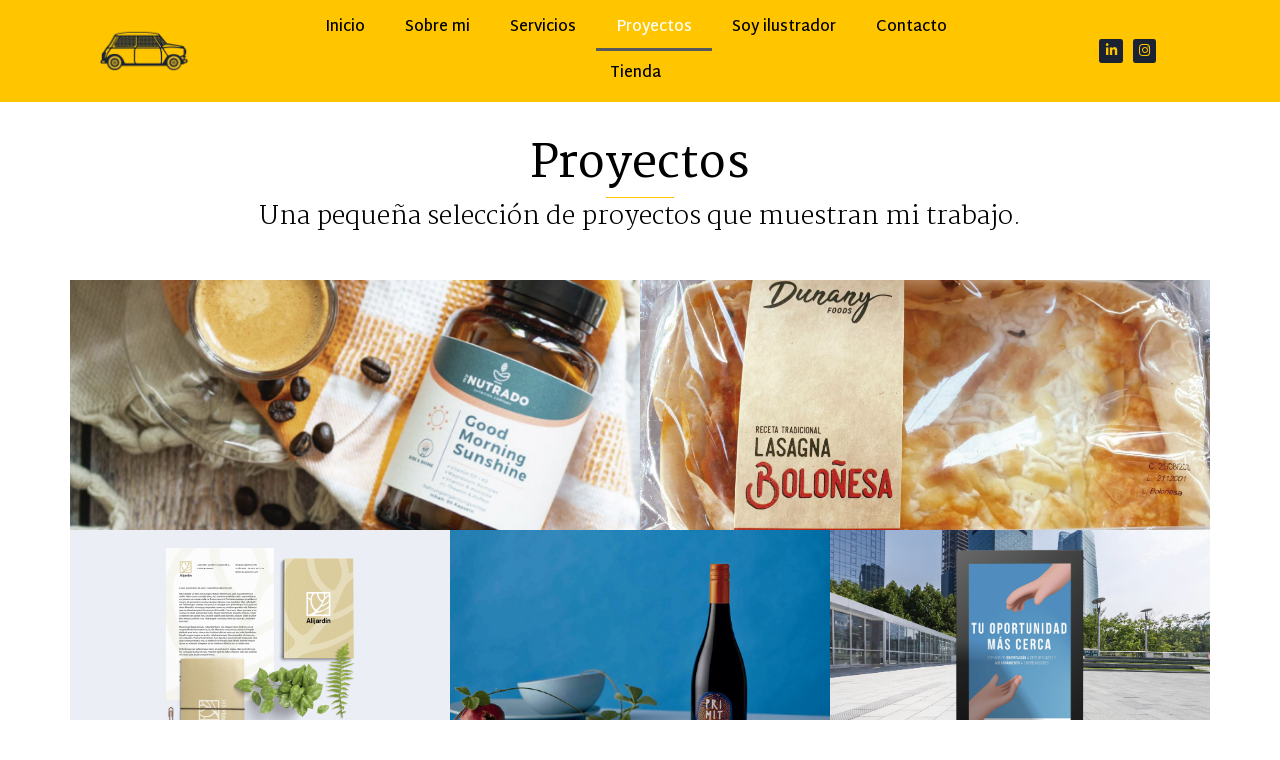

--- FILE ---
content_type: text/html; charset=UTF-8
request_url: https://www.marcvaello.com/proyectos/
body_size: 15968
content:
<!DOCTYPE html>
<html lang="es">
<head>
	<meta charset="UTF-8">
		<title>Proyectos &#8211; marcvaello.com</title>
<meta name='robots' content='max-image-preview:large' />
<link rel="alternate" type="application/rss+xml" title="marcvaello.com &raquo; Feed" href="https://www.marcvaello.com/feed/" />
<link rel="alternate" type="application/rss+xml" title="marcvaello.com &raquo; Feed de los comentarios" href="https://www.marcvaello.com/comments/feed/" />
<link rel="alternate" title="oEmbed (JSON)" type="application/json+oembed" href="https://www.marcvaello.com/wp-json/oembed/1.0/embed?url=https%3A%2F%2Fwww.marcvaello.com%2Fproyectos%2F" />
<link rel="alternate" title="oEmbed (XML)" type="text/xml+oembed" href="https://www.marcvaello.com/wp-json/oembed/1.0/embed?url=https%3A%2F%2Fwww.marcvaello.com%2Fproyectos%2F&#038;format=xml" />
<style id='wp-img-auto-sizes-contain-inline-css'>
img:is([sizes=auto i],[sizes^="auto," i]){contain-intrinsic-size:3000px 1500px}
/*# sourceURL=wp-img-auto-sizes-contain-inline-css */
</style>
<style id='wp-emoji-styles-inline-css'>

	img.wp-smiley, img.emoji {
		display: inline !important;
		border: none !important;
		box-shadow: none !important;
		height: 1em !important;
		width: 1em !important;
		margin: 0 0.07em !important;
		vertical-align: -0.1em !important;
		background: none !important;
		padding: 0 !important;
	}
/*# sourceURL=wp-emoji-styles-inline-css */
</style>
<link rel='stylesheet' id='wp-block-library-css' href='https://www.marcvaello.com/wp-includes/css/dist/block-library/style.min.css?ver=6.9' media='all' />
<style id='global-styles-inline-css'>
:root{--wp--preset--aspect-ratio--square: 1;--wp--preset--aspect-ratio--4-3: 4/3;--wp--preset--aspect-ratio--3-4: 3/4;--wp--preset--aspect-ratio--3-2: 3/2;--wp--preset--aspect-ratio--2-3: 2/3;--wp--preset--aspect-ratio--16-9: 16/9;--wp--preset--aspect-ratio--9-16: 9/16;--wp--preset--color--black: #000000;--wp--preset--color--cyan-bluish-gray: #abb8c3;--wp--preset--color--white: #FFFFFF;--wp--preset--color--pale-pink: #f78da7;--wp--preset--color--vivid-red: #cf2e2e;--wp--preset--color--luminous-vivid-orange: #ff6900;--wp--preset--color--luminous-vivid-amber: #fcb900;--wp--preset--color--light-green-cyan: #7bdcb5;--wp--preset--color--vivid-green-cyan: #00d084;--wp--preset--color--pale-cyan-blue: #8ed1fc;--wp--preset--color--vivid-cyan-blue: #0693e3;--wp--preset--color--vivid-purple: #9b51e0;--wp--preset--color--dark-gray: #28303D;--wp--preset--color--gray: #39414D;--wp--preset--color--green: #D1E4DD;--wp--preset--color--blue: #D1DFE4;--wp--preset--color--purple: #D1D1E4;--wp--preset--color--red: #E4D1D1;--wp--preset--color--orange: #E4DAD1;--wp--preset--color--yellow: #EEEADD;--wp--preset--gradient--vivid-cyan-blue-to-vivid-purple: linear-gradient(135deg,rgb(6,147,227) 0%,rgb(155,81,224) 100%);--wp--preset--gradient--light-green-cyan-to-vivid-green-cyan: linear-gradient(135deg,rgb(122,220,180) 0%,rgb(0,208,130) 100%);--wp--preset--gradient--luminous-vivid-amber-to-luminous-vivid-orange: linear-gradient(135deg,rgb(252,185,0) 0%,rgb(255,105,0) 100%);--wp--preset--gradient--luminous-vivid-orange-to-vivid-red: linear-gradient(135deg,rgb(255,105,0) 0%,rgb(207,46,46) 100%);--wp--preset--gradient--very-light-gray-to-cyan-bluish-gray: linear-gradient(135deg,rgb(238,238,238) 0%,rgb(169,184,195) 100%);--wp--preset--gradient--cool-to-warm-spectrum: linear-gradient(135deg,rgb(74,234,220) 0%,rgb(151,120,209) 20%,rgb(207,42,186) 40%,rgb(238,44,130) 60%,rgb(251,105,98) 80%,rgb(254,248,76) 100%);--wp--preset--gradient--blush-light-purple: linear-gradient(135deg,rgb(255,206,236) 0%,rgb(152,150,240) 100%);--wp--preset--gradient--blush-bordeaux: linear-gradient(135deg,rgb(254,205,165) 0%,rgb(254,45,45) 50%,rgb(107,0,62) 100%);--wp--preset--gradient--luminous-dusk: linear-gradient(135deg,rgb(255,203,112) 0%,rgb(199,81,192) 50%,rgb(65,88,208) 100%);--wp--preset--gradient--pale-ocean: linear-gradient(135deg,rgb(255,245,203) 0%,rgb(182,227,212) 50%,rgb(51,167,181) 100%);--wp--preset--gradient--electric-grass: linear-gradient(135deg,rgb(202,248,128) 0%,rgb(113,206,126) 100%);--wp--preset--gradient--midnight: linear-gradient(135deg,rgb(2,3,129) 0%,rgb(40,116,252) 100%);--wp--preset--gradient--purple-to-yellow: linear-gradient(160deg, #D1D1E4 0%, #EEEADD 100%);--wp--preset--gradient--yellow-to-purple: linear-gradient(160deg, #EEEADD 0%, #D1D1E4 100%);--wp--preset--gradient--green-to-yellow: linear-gradient(160deg, #D1E4DD 0%, #EEEADD 100%);--wp--preset--gradient--yellow-to-green: linear-gradient(160deg, #EEEADD 0%, #D1E4DD 100%);--wp--preset--gradient--red-to-yellow: linear-gradient(160deg, #E4D1D1 0%, #EEEADD 100%);--wp--preset--gradient--yellow-to-red: linear-gradient(160deg, #EEEADD 0%, #E4D1D1 100%);--wp--preset--gradient--purple-to-red: linear-gradient(160deg, #D1D1E4 0%, #E4D1D1 100%);--wp--preset--gradient--red-to-purple: linear-gradient(160deg, #E4D1D1 0%, #D1D1E4 100%);--wp--preset--font-size--small: 18px;--wp--preset--font-size--medium: 20px;--wp--preset--font-size--large: 24px;--wp--preset--font-size--x-large: 42px;--wp--preset--font-size--extra-small: 16px;--wp--preset--font-size--normal: 20px;--wp--preset--font-size--extra-large: 40px;--wp--preset--font-size--huge: 96px;--wp--preset--font-size--gigantic: 144px;--wp--preset--spacing--20: 0.44rem;--wp--preset--spacing--30: 0.67rem;--wp--preset--spacing--40: 1rem;--wp--preset--spacing--50: 1.5rem;--wp--preset--spacing--60: 2.25rem;--wp--preset--spacing--70: 3.38rem;--wp--preset--spacing--80: 5.06rem;--wp--preset--shadow--natural: 6px 6px 9px rgba(0, 0, 0, 0.2);--wp--preset--shadow--deep: 12px 12px 50px rgba(0, 0, 0, 0.4);--wp--preset--shadow--sharp: 6px 6px 0px rgba(0, 0, 0, 0.2);--wp--preset--shadow--outlined: 6px 6px 0px -3px rgb(255, 255, 255), 6px 6px rgb(0, 0, 0);--wp--preset--shadow--crisp: 6px 6px 0px rgb(0, 0, 0);}:where(.is-layout-flex){gap: 0.5em;}:where(.is-layout-grid){gap: 0.5em;}body .is-layout-flex{display: flex;}.is-layout-flex{flex-wrap: wrap;align-items: center;}.is-layout-flex > :is(*, div){margin: 0;}body .is-layout-grid{display: grid;}.is-layout-grid > :is(*, div){margin: 0;}:where(.wp-block-columns.is-layout-flex){gap: 2em;}:where(.wp-block-columns.is-layout-grid){gap: 2em;}:where(.wp-block-post-template.is-layout-flex){gap: 1.25em;}:where(.wp-block-post-template.is-layout-grid){gap: 1.25em;}.has-black-color{color: var(--wp--preset--color--black) !important;}.has-cyan-bluish-gray-color{color: var(--wp--preset--color--cyan-bluish-gray) !important;}.has-white-color{color: var(--wp--preset--color--white) !important;}.has-pale-pink-color{color: var(--wp--preset--color--pale-pink) !important;}.has-vivid-red-color{color: var(--wp--preset--color--vivid-red) !important;}.has-luminous-vivid-orange-color{color: var(--wp--preset--color--luminous-vivid-orange) !important;}.has-luminous-vivid-amber-color{color: var(--wp--preset--color--luminous-vivid-amber) !important;}.has-light-green-cyan-color{color: var(--wp--preset--color--light-green-cyan) !important;}.has-vivid-green-cyan-color{color: var(--wp--preset--color--vivid-green-cyan) !important;}.has-pale-cyan-blue-color{color: var(--wp--preset--color--pale-cyan-blue) !important;}.has-vivid-cyan-blue-color{color: var(--wp--preset--color--vivid-cyan-blue) !important;}.has-vivid-purple-color{color: var(--wp--preset--color--vivid-purple) !important;}.has-black-background-color{background-color: var(--wp--preset--color--black) !important;}.has-cyan-bluish-gray-background-color{background-color: var(--wp--preset--color--cyan-bluish-gray) !important;}.has-white-background-color{background-color: var(--wp--preset--color--white) !important;}.has-pale-pink-background-color{background-color: var(--wp--preset--color--pale-pink) !important;}.has-vivid-red-background-color{background-color: var(--wp--preset--color--vivid-red) !important;}.has-luminous-vivid-orange-background-color{background-color: var(--wp--preset--color--luminous-vivid-orange) !important;}.has-luminous-vivid-amber-background-color{background-color: var(--wp--preset--color--luminous-vivid-amber) !important;}.has-light-green-cyan-background-color{background-color: var(--wp--preset--color--light-green-cyan) !important;}.has-vivid-green-cyan-background-color{background-color: var(--wp--preset--color--vivid-green-cyan) !important;}.has-pale-cyan-blue-background-color{background-color: var(--wp--preset--color--pale-cyan-blue) !important;}.has-vivid-cyan-blue-background-color{background-color: var(--wp--preset--color--vivid-cyan-blue) !important;}.has-vivid-purple-background-color{background-color: var(--wp--preset--color--vivid-purple) !important;}.has-black-border-color{border-color: var(--wp--preset--color--black) !important;}.has-cyan-bluish-gray-border-color{border-color: var(--wp--preset--color--cyan-bluish-gray) !important;}.has-white-border-color{border-color: var(--wp--preset--color--white) !important;}.has-pale-pink-border-color{border-color: var(--wp--preset--color--pale-pink) !important;}.has-vivid-red-border-color{border-color: var(--wp--preset--color--vivid-red) !important;}.has-luminous-vivid-orange-border-color{border-color: var(--wp--preset--color--luminous-vivid-orange) !important;}.has-luminous-vivid-amber-border-color{border-color: var(--wp--preset--color--luminous-vivid-amber) !important;}.has-light-green-cyan-border-color{border-color: var(--wp--preset--color--light-green-cyan) !important;}.has-vivid-green-cyan-border-color{border-color: var(--wp--preset--color--vivid-green-cyan) !important;}.has-pale-cyan-blue-border-color{border-color: var(--wp--preset--color--pale-cyan-blue) !important;}.has-vivid-cyan-blue-border-color{border-color: var(--wp--preset--color--vivid-cyan-blue) !important;}.has-vivid-purple-border-color{border-color: var(--wp--preset--color--vivid-purple) !important;}.has-vivid-cyan-blue-to-vivid-purple-gradient-background{background: var(--wp--preset--gradient--vivid-cyan-blue-to-vivid-purple) !important;}.has-light-green-cyan-to-vivid-green-cyan-gradient-background{background: var(--wp--preset--gradient--light-green-cyan-to-vivid-green-cyan) !important;}.has-luminous-vivid-amber-to-luminous-vivid-orange-gradient-background{background: var(--wp--preset--gradient--luminous-vivid-amber-to-luminous-vivid-orange) !important;}.has-luminous-vivid-orange-to-vivid-red-gradient-background{background: var(--wp--preset--gradient--luminous-vivid-orange-to-vivid-red) !important;}.has-very-light-gray-to-cyan-bluish-gray-gradient-background{background: var(--wp--preset--gradient--very-light-gray-to-cyan-bluish-gray) !important;}.has-cool-to-warm-spectrum-gradient-background{background: var(--wp--preset--gradient--cool-to-warm-spectrum) !important;}.has-blush-light-purple-gradient-background{background: var(--wp--preset--gradient--blush-light-purple) !important;}.has-blush-bordeaux-gradient-background{background: var(--wp--preset--gradient--blush-bordeaux) !important;}.has-luminous-dusk-gradient-background{background: var(--wp--preset--gradient--luminous-dusk) !important;}.has-pale-ocean-gradient-background{background: var(--wp--preset--gradient--pale-ocean) !important;}.has-electric-grass-gradient-background{background: var(--wp--preset--gradient--electric-grass) !important;}.has-midnight-gradient-background{background: var(--wp--preset--gradient--midnight) !important;}.has-small-font-size{font-size: var(--wp--preset--font-size--small) !important;}.has-medium-font-size{font-size: var(--wp--preset--font-size--medium) !important;}.has-large-font-size{font-size: var(--wp--preset--font-size--large) !important;}.has-x-large-font-size{font-size: var(--wp--preset--font-size--x-large) !important;}
/*# sourceURL=global-styles-inline-css */
</style>

<style id='classic-theme-styles-inline-css'>
/*! This file is auto-generated */
.wp-block-button__link{color:#fff;background-color:#32373c;border-radius:9999px;box-shadow:none;text-decoration:none;padding:calc(.667em + 2px) calc(1.333em + 2px);font-size:1.125em}.wp-block-file__button{background:#32373c;color:#fff;text-decoration:none}
/*# sourceURL=/wp-includes/css/classic-themes.min.css */
</style>
<link rel='stylesheet' id='twenty-twenty-one-style-css' href='https://www.marcvaello.com/wp-content/themes/twentytwentyone/style.css?ver=1.7' media='all' />
<style id='twenty-twenty-one-style-inline-css'>
:root{--global--color-background: #ffffff;--global--color-primary: #000;--global--color-secondary: #000;--button--color-background: #000;--button--color-text-hover: #000;}
/*# sourceURL=twenty-twenty-one-style-inline-css */
</style>
<link rel='stylesheet' id='twenty-twenty-one-print-style-css' href='https://www.marcvaello.com/wp-content/themes/twentytwentyone/assets/css/print.css?ver=1.7' media='print' />
<link rel='stylesheet' id='dflip-icons-style-css' href='https://www.marcvaello.com/wp-content/plugins/3d-flipbook-dflip-lite/assets/css/themify-icons.min.css?ver=1.7.33' media='all' />
<link rel='stylesheet' id='dflip-style-css' href='https://www.marcvaello.com/wp-content/plugins/3d-flipbook-dflip-lite/assets/css/dflip.min.css?ver=1.7.33' media='all' />
<link rel='stylesheet' id='elementor-icons-ekiticons-css' href='https://www.marcvaello.com/wp-content/plugins/elementskit-lite/modules/elementskit-icon-pack/assets/css/ekiticons.css?ver=2.8.0' media='all' />
<link rel='stylesheet' id='elementor-icons-css' href='https://www.marcvaello.com/wp-content/plugins/elementor/assets/lib/eicons/css/elementor-icons.min.css?ver=5.16.0' media='all' />
<link rel='stylesheet' id='elementor-frontend-css' href='https://www.marcvaello.com/wp-content/plugins/elementor/assets/css/frontend-lite.min.css?ver=3.9.2' media='all' />
<link rel='stylesheet' id='elementor-post-5-css' href='https://www.marcvaello.com/wp-content/uploads/elementor/css/post-5.css?ver=1672401975' media='all' />
<link rel='stylesheet' id='elementor-pro-css' href='https://www.marcvaello.com/wp-content/plugins/elementor-pro/assets/css/frontend-lite.min.css?ver=3.9.2' media='all' />
<link rel='stylesheet' id='she-header-style-css' href='https://www.marcvaello.com/wp-content/plugins/sticky-header-effects-for-elementor/assets/css/she-header-style.css?ver=1.5.5' media='all' />
<link rel='stylesheet' id='elementor-global-css' href='https://www.marcvaello.com/wp-content/uploads/elementor/css/global.css?ver=1672411643' media='all' />
<link rel='stylesheet' id='elementor-post-375-css' href='https://www.marcvaello.com/wp-content/uploads/elementor/css/post-375.css?ver=1680143169' media='all' />
<link rel='stylesheet' id='ekit-widget-styles-css' href='https://www.marcvaello.com/wp-content/plugins/elementskit-lite/widgets/init/assets/css/widget-styles.css?ver=2.8.0' media='all' />
<link rel='stylesheet' id='ekit-responsive-css' href='https://www.marcvaello.com/wp-content/plugins/elementskit-lite/widgets/init/assets/css/responsive.css?ver=2.8.0' media='all' />
<link rel='stylesheet' id='google-fonts-1-css' href='https://fonts.googleapis.com/css?family=Roboto%3A100%2C100italic%2C200%2C200italic%2C300%2C300italic%2C400%2C400italic%2C500%2C500italic%2C600%2C600italic%2C700%2C700italic%2C800%2C800italic%2C900%2C900italic%7CRoboto+Slab%3A100%2C100italic%2C200%2C200italic%2C300%2C300italic%2C400%2C400italic%2C500%2C500italic%2C600%2C600italic%2C700%2C700italic%2C800%2C800italic%2C900%2C900italic%7CMartel%3A100%2C100italic%2C200%2C200italic%2C300%2C300italic%2C400%2C400italic%2C500%2C500italic%2C600%2C600italic%2C700%2C700italic%2C800%2C800italic%2C900%2C900italic%7CMartel+Sans%3A100%2C100italic%2C200%2C200italic%2C300%2C300italic%2C400%2C400italic%2C500%2C500italic%2C600%2C600italic%2C700%2C700italic%2C800%2C800italic%2C900%2C900italic&#038;display=swap&#038;ver=6.9' media='all' />
<link rel='stylesheet' id='elementor-icons-shared-0-css' href='https://www.marcvaello.com/wp-content/plugins/elementor/assets/lib/font-awesome/css/fontawesome.min.css?ver=5.15.3' media='all' />
<link rel='stylesheet' id='elementor-icons-fa-solid-css' href='https://www.marcvaello.com/wp-content/plugins/elementor/assets/lib/font-awesome/css/solid.min.css?ver=5.15.3' media='all' />
<link rel='stylesheet' id='elementor-icons-fa-brands-css' href='https://www.marcvaello.com/wp-content/plugins/elementor/assets/lib/font-awesome/css/brands.min.css?ver=5.15.3' media='all' />
<link rel="preconnect" href="https://fonts.gstatic.com/" crossorigin><script src="https://www.marcvaello.com/wp-includes/js/jquery/jquery.min.js?ver=3.7.1" id="jquery-core-js"></script>
<script src="https://www.marcvaello.com/wp-includes/js/jquery/jquery-migrate.min.js?ver=3.4.1" id="jquery-migrate-js"></script>
<script src="https://www.marcvaello.com/wp-content/plugins/sticky-header-effects-for-elementor/assets/js/she-header.js?ver=1.5.5" id="she-header-js"></script>
<link rel="https://api.w.org/" href="https://www.marcvaello.com/wp-json/" /><link rel="alternate" title="JSON" type="application/json" href="https://www.marcvaello.com/wp-json/wp/v2/pages/375" /><link rel="EditURI" type="application/rsd+xml" title="RSD" href="https://www.marcvaello.com/xmlrpc.php?rsd" />
<meta name="generator" content="WordPress 6.9" />
<link rel="canonical" href="https://www.marcvaello.com/proyectos/" />
<link rel='shortlink' href='https://www.marcvaello.com/?p=375' />
<script data-cfasync="false"> var dFlipLocation = "https://www.marcvaello.com/wp-content/plugins/3d-flipbook-dflip-lite/assets/"; var dFlipWPGlobal = {"text":{"toggleSound":"Turn on\/off Sound","toggleThumbnails":"Toggle Thumbnails","toggleOutline":"Toggle Outline\/Bookmark","previousPage":"Previous Page","nextPage":"Next Page","toggleFullscreen":"Toggle Fullscreen","zoomIn":"Zoom In","zoomOut":"Zoom Out","toggleHelp":"Toggle Help","singlePageMode":"Single Page Mode","doublePageMode":"Double Page Mode","downloadPDFFile":"Download PDF File","gotoFirstPage":"Goto First Page","gotoLastPage":"Goto Last Page","share":"Share","mailSubject":"I wanted you to see this FlipBook","mailBody":"Check out this site {{url}}","loading":"DearFlip: Loading "},"moreControls":"download,pageMode,startPage,endPage,sound","hideControls":"","scrollWheel":"true","backgroundColor":"#777","backgroundImage":"","height":"auto","paddingLeft":"20","paddingRight":"20","controlsPosition":"bottom","duration":800,"soundEnable":"true","enableDownload":"true","enableAnnotation":"false","enableAnalytics":"false","webgl":"true","hard":"none","maxTextureSize":"1600","rangeChunkSize":"524288","zoomRatio":1.5,"stiffness":3,"pageMode":"0","singlePageMode":"0","pageSize":"0","autoPlay":"false","autoPlayDuration":5000,"autoPlayStart":"false","linkTarget":"2","sharePrefix":"dearflip-"};</script><style id="custom-background-css">
body.custom-background { background-color: #ffffff; }
</style>
		<meta name="viewport" content="width=device-width, initial-scale=1.0, viewport-fit=cover" /><link rel='stylesheet' id='e-animations-css' href='https://www.marcvaello.com/wp-content/plugins/elementor/assets/lib/animations/animations.min.css?ver=3.9.2' media='all' />
</head>
<body class="wp-singular page-template page-template-elementor_canvas page page-id-375 custom-background wp-embed-responsive wp-theme-twentytwentyone is-light-theme has-background-white no-js singular elementor-default elementor-template-canvas elementor-kit-5 elementor-page elementor-page-375">
			<div data-elementor-type="wp-page" data-elementor-id="375" class="elementor elementor-375">
									<section class="elementor-section elementor-top-section elementor-element elementor-element-bf84ecd elementor-section-full_width elementor-section-content-middle elementor-section-height-min-height elementor-hidden-desktop elementor-section-height-default elementor-section-items-middle" data-id="bf84ecd" data-element_type="section" data-settings="{&quot;background_background&quot;:&quot;classic&quot;}">
							<div class="elementor-background-overlay"></div>
							<div class="elementor-container elementor-column-gap-default">
					<div class="elementor-column elementor-col-33 elementor-top-column elementor-element elementor-element-faae19b" data-id="faae19b" data-element_type="column">
			<div class="elementor-widget-wrap elementor-element-populated">
								<div class="elementor-element elementor-element-8da5dc1 elementor-widget elementor-widget-image" data-id="8da5dc1" data-element_type="widget" data-widget_type="image.default">
				<div class="elementor-widget-container">
			<style>/*! elementor - v3.9.2 - 21-12-2022 */
.elementor-widget-image{text-align:center}.elementor-widget-image a{display:inline-block}.elementor-widget-image a img[src$=".svg"]{width:48px}.elementor-widget-image img{vertical-align:middle;display:inline-block}</style>												<img decoding="async" src="https://www.marcvaello.com/wp-content/uploads/elementor/thumbs/LOGO22_Mesa-de-trabajo-1-pzu1215stb14zi92f096jokiow49gxkb27rn24e2gw.png" title="LOGO22_Mesa de trabajo 1" alt="LOGO22_Mesa de trabajo 1" />															</div>
				</div>
					</div>
		</div>
				<div class="elementor-column elementor-col-33 elementor-top-column elementor-element elementor-element-523141c" data-id="523141c" data-element_type="column">
			<div class="elementor-widget-wrap elementor-element-populated">
								<div class="elementor-element elementor-element-cc3e1d4 elementor-nav-menu__text-align-center elementor-nav-menu--toggle elementor-nav-menu--burger elementor-widget elementor-widget-nav-menu" data-id="cc3e1d4" data-element_type="widget" data-settings="{&quot;layout&quot;:&quot;dropdown&quot;,&quot;toggle_icon_hover_animation&quot;:&quot;bounce-in&quot;,&quot;submenu_icon&quot;:{&quot;value&quot;:&quot;&lt;i class=\&quot;fas fa-caret-down\&quot;&gt;&lt;\/i&gt;&quot;,&quot;library&quot;:&quot;fa-solid&quot;},&quot;toggle&quot;:&quot;burger&quot;}" data-widget_type="nav-menu.default">
				<div class="elementor-widget-container">
			<link rel="stylesheet" href="https://www.marcvaello.com/wp-content/plugins/elementor-pro/assets/css/widget-nav-menu.min.css">		<div class="elementor-menu-toggle" role="button" tabindex="0" aria-label="Alternar menú" aria-expanded="false">
			<i aria-hidden="true" role="presentation" class="elementor-menu-toggle__icon--open elementor-animation-bounce-in eicon-menu-bar"></i><i aria-hidden="true" role="presentation" class="elementor-menu-toggle__icon--close elementor-animation-bounce-in eicon-close"></i>			<span class="elementor-screen-only">Menú</span>
		</div>
					<nav class="elementor-nav-menu--dropdown elementor-nav-menu__container" aria-hidden="true">
				<ul id="menu-2-cc3e1d4" class="elementor-nav-menu"><li class="menu-item menu-item-type-custom menu-item-object-custom menu-item-208"><a href="https://www.marcvaello.com/home/" class="elementor-item" tabindex="-1">Inicio</a></li>
<li class="menu-item menu-item-type-post_type menu-item-object-page menu-item-1129"><a href="https://www.marcvaello.com/sobre-mi/" class="elementor-item" tabindex="-1">Sobre mi</a></li>
<li class="menu-item menu-item-type-custom menu-item-object-custom menu-item-323"><a href="https://www.marcvaello.com/servicios/" class="elementor-item" tabindex="-1">Servicios</a></li>
<li class="menu-item menu-item-type-custom menu-item-object-custom current-menu-item menu-item-210"><a href="https://www.marcvaello.com/proyectos/" aria-current="page" class="elementor-item elementor-item-active" tabindex="-1">Proyectos</a></li>
<li class="menu-item menu-item-type-custom menu-item-object-custom menu-item-1125"><a href="https://www.marcvaello.com/home_ilustracion/" class="elementor-item" tabindex="-1">Soy ilustrador</a></li>
<li class="menu-item menu-item-type-custom menu-item-object-custom menu-item-212"><a href="https://www.marcvaello.com/contacto/" class="elementor-item" tabindex="-1">Contacto</a></li>
<li class="menu-item menu-item-type-custom menu-item-object-custom menu-item-374"><a href="https://www.etsy.com/es/shop/marcvaelloshop" class="elementor-item" tabindex="-1">Tienda</a></li>
</ul>			</nav>
				</div>
				</div>
					</div>
		</div>
				<div class="elementor-column elementor-col-33 elementor-top-column elementor-element elementor-element-8a47696 elementor-hidden-tablet elementor-hidden-phone" data-id="8a47696" data-element_type="column">
			<div class="elementor-widget-wrap elementor-element-populated">
								<div class="elementor-element elementor-element-ef2fb09 elementor-shape-rounded elementor-grid-0 e-grid-align-center elementor-widget elementor-widget-social-icons" data-id="ef2fb09" data-element_type="widget" data-widget_type="social-icons.default">
				<div class="elementor-widget-container">
			<style>/*! elementor - v3.9.2 - 21-12-2022 */
.elementor-widget-social-icons.elementor-grid-0 .elementor-widget-container,.elementor-widget-social-icons.elementor-grid-mobile-0 .elementor-widget-container,.elementor-widget-social-icons.elementor-grid-tablet-0 .elementor-widget-container{line-height:1;font-size:0}.elementor-widget-social-icons:not(.elementor-grid-0):not(.elementor-grid-tablet-0):not(.elementor-grid-mobile-0) .elementor-grid{display:inline-grid}.elementor-widget-social-icons .elementor-grid{grid-column-gap:var(--grid-column-gap,5px);grid-row-gap:var(--grid-row-gap,5px);grid-template-columns:var(--grid-template-columns);justify-content:var(--justify-content,center);justify-items:var(--justify-content,center)}.elementor-icon.elementor-social-icon{font-size:var(--icon-size,25px);line-height:var(--icon-size,25px);width:calc(var(--icon-size, 25px) + (2 * var(--icon-padding, .5em)));height:calc(var(--icon-size, 25px) + (2 * var(--icon-padding, .5em)))}.elementor-social-icon{--e-social-icon-icon-color:#fff;display:inline-flex;background-color:#818a91;align-items:center;justify-content:center;text-align:center;cursor:pointer}.elementor-social-icon i{color:var(--e-social-icon-icon-color)}.elementor-social-icon svg{fill:var(--e-social-icon-icon-color)}.elementor-social-icon:last-child{margin:0}.elementor-social-icon:hover{opacity:.9;color:#fff}.elementor-social-icon-android{background-color:#a4c639}.elementor-social-icon-apple{background-color:#999}.elementor-social-icon-behance{background-color:#1769ff}.elementor-social-icon-bitbucket{background-color:#205081}.elementor-social-icon-codepen{background-color:#000}.elementor-social-icon-delicious{background-color:#39f}.elementor-social-icon-deviantart{background-color:#05cc47}.elementor-social-icon-digg{background-color:#005be2}.elementor-social-icon-dribbble{background-color:#ea4c89}.elementor-social-icon-elementor{background-color:#d30c5c}.elementor-social-icon-envelope{background-color:#ea4335}.elementor-social-icon-facebook,.elementor-social-icon-facebook-f{background-color:#3b5998}.elementor-social-icon-flickr{background-color:#0063dc}.elementor-social-icon-foursquare{background-color:#2d5be3}.elementor-social-icon-free-code-camp,.elementor-social-icon-freecodecamp{background-color:#006400}.elementor-social-icon-github{background-color:#333}.elementor-social-icon-gitlab{background-color:#e24329}.elementor-social-icon-globe{background-color:#818a91}.elementor-social-icon-google-plus,.elementor-social-icon-google-plus-g{background-color:#dd4b39}.elementor-social-icon-houzz{background-color:#7ac142}.elementor-social-icon-instagram{background-color:#262626}.elementor-social-icon-jsfiddle{background-color:#487aa2}.elementor-social-icon-link{background-color:#818a91}.elementor-social-icon-linkedin,.elementor-social-icon-linkedin-in{background-color:#0077b5}.elementor-social-icon-medium{background-color:#00ab6b}.elementor-social-icon-meetup{background-color:#ec1c40}.elementor-social-icon-mixcloud{background-color:#273a4b}.elementor-social-icon-odnoklassniki{background-color:#f4731c}.elementor-social-icon-pinterest{background-color:#bd081c}.elementor-social-icon-product-hunt{background-color:#da552f}.elementor-social-icon-reddit{background-color:#ff4500}.elementor-social-icon-rss{background-color:#f26522}.elementor-social-icon-shopping-cart{background-color:#4caf50}.elementor-social-icon-skype{background-color:#00aff0}.elementor-social-icon-slideshare{background-color:#0077b5}.elementor-social-icon-snapchat{background-color:#fffc00}.elementor-social-icon-soundcloud{background-color:#f80}.elementor-social-icon-spotify{background-color:#2ebd59}.elementor-social-icon-stack-overflow{background-color:#fe7a15}.elementor-social-icon-steam{background-color:#00adee}.elementor-social-icon-stumbleupon{background-color:#eb4924}.elementor-social-icon-telegram{background-color:#2ca5e0}.elementor-social-icon-thumb-tack{background-color:#1aa1d8}.elementor-social-icon-tripadvisor{background-color:#589442}.elementor-social-icon-tumblr{background-color:#35465c}.elementor-social-icon-twitch{background-color:#6441a5}.elementor-social-icon-twitter{background-color:#1da1f2}.elementor-social-icon-viber{background-color:#665cac}.elementor-social-icon-vimeo{background-color:#1ab7ea}.elementor-social-icon-vk{background-color:#45668e}.elementor-social-icon-weibo{background-color:#dd2430}.elementor-social-icon-weixin{background-color:#31a918}.elementor-social-icon-whatsapp{background-color:#25d366}.elementor-social-icon-wordpress{background-color:#21759b}.elementor-social-icon-xing{background-color:#026466}.elementor-social-icon-yelp{background-color:#af0606}.elementor-social-icon-youtube{background-color:#cd201f}.elementor-social-icon-500px{background-color:#0099e5}.elementor-shape-rounded .elementor-icon.elementor-social-icon{border-radius:10%}.elementor-shape-circle .elementor-icon.elementor-social-icon{border-radius:50%}</style>		<div class="elementor-social-icons-wrapper elementor-grid">
							<span class="elementor-grid-item">
					<a class="elementor-icon elementor-social-icon elementor-social-icon-linkedin-in elementor-animation-grow elementor-repeater-item-6b8966c" href="https://www.linkedin.com/in/marcvaello/" target="_blank">
						<span class="elementor-screen-only">Linkedin-in</span>
						<i class="fab fa-linkedin-in"></i>					</a>
				</span>
							<span class="elementor-grid-item">
					<a class="elementor-icon elementor-social-icon elementor-social-icon-instagram elementor-animation-grow elementor-repeater-item-9f07010" href="https://www.instagram.com/marcvaelloilustra" target="_blank">
						<span class="elementor-screen-only">Instagram</span>
						<i class="fab fa-instagram"></i>					</a>
				</span>
					</div>
				</div>
				</div>
					</div>
		</div>
							</div>
		</section>
				<section class="elementor-section elementor-top-section elementor-element elementor-element-6136b64 elementor-section-full_width elementor-section-content-middle elementor-section-height-min-height elementor-hidden-tablet elementor-hidden-mobile elementor-section-height-default elementor-section-items-middle" data-id="6136b64" data-element_type="section" data-settings="{&quot;background_background&quot;:&quot;classic&quot;,&quot;sticky&quot;:&quot;top&quot;,&quot;sticky_on&quot;:[&quot;desktop&quot;,&quot;tablet&quot;,&quot;mobile&quot;],&quot;sticky_offset&quot;:0,&quot;sticky_effects_offset&quot;:0}">
							<div class="elementor-background-overlay"></div>
							<div class="elementor-container elementor-column-gap-default">
					<div class="elementor-column elementor-col-33 elementor-top-column elementor-element elementor-element-2360595" data-id="2360595" data-element_type="column">
			<div class="elementor-widget-wrap elementor-element-populated">
								<div class="elementor-element elementor-element-20ace99 elementor-widget elementor-widget-image" data-id="20ace99" data-element_type="widget" data-widget_type="image.default">
				<div class="elementor-widget-container">
															<img decoding="async" src="https://www.marcvaello.com/wp-content/uploads/elementor/thumbs/LOGO22_Mesa-de-trabajo-1-pzu1215stb14zi92f096jokiow49gxkb27rn24e2gw.png" title="LOGO22_Mesa de trabajo 1" alt="LOGO22_Mesa de trabajo 1" />															</div>
				</div>
					</div>
		</div>
				<div class="elementor-column elementor-col-33 elementor-top-column elementor-element elementor-element-d31ee98" data-id="d31ee98" data-element_type="column">
			<div class="elementor-widget-wrap elementor-element-populated">
								<div class="elementor-element elementor-element-c1182f7 elementor-nav-menu__align-center elementor-nav-menu--dropdown-tablet elementor-nav-menu__text-align-aside elementor-nav-menu--toggle elementor-nav-menu--burger elementor-widget elementor-widget-nav-menu" data-id="c1182f7" data-element_type="widget" data-settings="{&quot;layout&quot;:&quot;horizontal&quot;,&quot;submenu_icon&quot;:{&quot;value&quot;:&quot;&lt;i class=\&quot;fas fa-caret-down\&quot;&gt;&lt;\/i&gt;&quot;,&quot;library&quot;:&quot;fa-solid&quot;},&quot;toggle&quot;:&quot;burger&quot;}" data-widget_type="nav-menu.default">
				<div class="elementor-widget-container">
						<nav migration_allowed="1" migrated="0" class="elementor-nav-menu--main elementor-nav-menu__container elementor-nav-menu--layout-horizontal e--pointer-underline e--animation-fade">
				<ul id="menu-1-c1182f7" class="elementor-nav-menu"><li class="menu-item menu-item-type-custom menu-item-object-custom menu-item-208"><a href="https://www.marcvaello.com/home/" class="elementor-item">Inicio</a></li>
<li class="menu-item menu-item-type-post_type menu-item-object-page menu-item-1129"><a href="https://www.marcvaello.com/sobre-mi/" class="elementor-item">Sobre mi</a></li>
<li class="menu-item menu-item-type-custom menu-item-object-custom menu-item-323"><a href="https://www.marcvaello.com/servicios/" class="elementor-item">Servicios</a></li>
<li class="menu-item menu-item-type-custom menu-item-object-custom current-menu-item menu-item-210"><a href="https://www.marcvaello.com/proyectos/" aria-current="page" class="elementor-item elementor-item-active">Proyectos</a></li>
<li class="menu-item menu-item-type-custom menu-item-object-custom menu-item-1125"><a href="https://www.marcvaello.com/home_ilustracion/" class="elementor-item">Soy ilustrador</a></li>
<li class="menu-item menu-item-type-custom menu-item-object-custom menu-item-212"><a href="https://www.marcvaello.com/contacto/" class="elementor-item">Contacto</a></li>
<li class="menu-item menu-item-type-custom menu-item-object-custom menu-item-374"><a href="https://www.etsy.com/es/shop/marcvaelloshop" class="elementor-item">Tienda</a></li>
</ul>			</nav>
					<div class="elementor-menu-toggle" role="button" tabindex="0" aria-label="Alternar menú" aria-expanded="false">
			<i aria-hidden="true" role="presentation" class="elementor-menu-toggle__icon--open eicon-menu-bar"></i><i aria-hidden="true" role="presentation" class="elementor-menu-toggle__icon--close eicon-close"></i>			<span class="elementor-screen-only">Menú</span>
		</div>
					<nav class="elementor-nav-menu--dropdown elementor-nav-menu__container" aria-hidden="true">
				<ul id="menu-2-c1182f7" class="elementor-nav-menu"><li class="menu-item menu-item-type-custom menu-item-object-custom menu-item-208"><a href="https://www.marcvaello.com/home/" class="elementor-item" tabindex="-1">Inicio</a></li>
<li class="menu-item menu-item-type-post_type menu-item-object-page menu-item-1129"><a href="https://www.marcvaello.com/sobre-mi/" class="elementor-item" tabindex="-1">Sobre mi</a></li>
<li class="menu-item menu-item-type-custom menu-item-object-custom menu-item-323"><a href="https://www.marcvaello.com/servicios/" class="elementor-item" tabindex="-1">Servicios</a></li>
<li class="menu-item menu-item-type-custom menu-item-object-custom current-menu-item menu-item-210"><a href="https://www.marcvaello.com/proyectos/" aria-current="page" class="elementor-item elementor-item-active" tabindex="-1">Proyectos</a></li>
<li class="menu-item menu-item-type-custom menu-item-object-custom menu-item-1125"><a href="https://www.marcvaello.com/home_ilustracion/" class="elementor-item" tabindex="-1">Soy ilustrador</a></li>
<li class="menu-item menu-item-type-custom menu-item-object-custom menu-item-212"><a href="https://www.marcvaello.com/contacto/" class="elementor-item" tabindex="-1">Contacto</a></li>
<li class="menu-item menu-item-type-custom menu-item-object-custom menu-item-374"><a href="https://www.etsy.com/es/shop/marcvaelloshop" class="elementor-item" tabindex="-1">Tienda</a></li>
</ul>			</nav>
				</div>
				</div>
					</div>
		</div>
				<div class="elementor-column elementor-col-33 elementor-top-column elementor-element elementor-element-28e7008 elementor-hidden-tablet elementor-hidden-phone" data-id="28e7008" data-element_type="column">
			<div class="elementor-widget-wrap elementor-element-populated">
								<div class="elementor-element elementor-element-a06fadf elementor-shape-rounded elementor-grid-0 e-grid-align-center elementor-widget elementor-widget-social-icons" data-id="a06fadf" data-element_type="widget" data-widget_type="social-icons.default">
				<div class="elementor-widget-container">
					<div class="elementor-social-icons-wrapper elementor-grid">
							<span class="elementor-grid-item">
					<a class="elementor-icon elementor-social-icon elementor-social-icon-linkedin-in elementor-animation-grow elementor-repeater-item-6b8966c" href="https://www.linkedin.com/in/marcvaello/" target="_blank">
						<span class="elementor-screen-only">Linkedin-in</span>
						<i class="fab fa-linkedin-in"></i>					</a>
				</span>
							<span class="elementor-grid-item">
					<a class="elementor-icon elementor-social-icon elementor-social-icon-instagram elementor-animation-grow elementor-repeater-item-9f07010" href="https://www.instagram.com/marcvaelloilustra" target="_blank">
						<span class="elementor-screen-only">Instagram</span>
						<i class="fab fa-instagram"></i>					</a>
				</span>
					</div>
				</div>
				</div>
					</div>
		</div>
							</div>
		</section>
				<section class="elementor-section elementor-top-section elementor-element elementor-element-d1c6556 elementor-section-boxed elementor-section-height-default elementor-section-height-default" data-id="d1c6556" data-element_type="section">
						<div class="elementor-container elementor-column-gap-default">
					<div class="elementor-column elementor-col-100 elementor-top-column elementor-element elementor-element-d565ba4" data-id="d565ba4" data-element_type="column">
			<div class="elementor-widget-wrap elementor-element-populated">
								<div class="elementor-element elementor-element-6c87703d elementor-widget elementor-widget-heading" data-id="6c87703d" data-element_type="widget" data-widget_type="heading.default">
				<div class="elementor-widget-container">
			<style>/*! elementor - v3.9.2 - 21-12-2022 */
.elementor-heading-title{padding:0;margin:0;line-height:1}.elementor-widget-heading .elementor-heading-title[class*=elementor-size-]>a{color:inherit;font-size:inherit;line-height:inherit}.elementor-widget-heading .elementor-heading-title.elementor-size-small{font-size:15px}.elementor-widget-heading .elementor-heading-title.elementor-size-medium{font-size:19px}.elementor-widget-heading .elementor-heading-title.elementor-size-large{font-size:29px}.elementor-widget-heading .elementor-heading-title.elementor-size-xl{font-size:39px}.elementor-widget-heading .elementor-heading-title.elementor-size-xxl{font-size:59px}</style><h4 class="elementor-heading-title elementor-size-default">Proyectos</h4>		</div>
				</div>
				<div class="elementor-element elementor-element-4f988196 elementor-widget-divider--view-line elementor-widget elementor-widget-divider" data-id="4f988196" data-element_type="widget" data-widget_type="divider.default">
				<div class="elementor-widget-container">
			<style>/*! elementor - v3.9.2 - 21-12-2022 */
.elementor-widget-divider{--divider-border-style:none;--divider-border-width:1px;--divider-color:#2c2c2c;--divider-icon-size:20px;--divider-element-spacing:10px;--divider-pattern-height:24px;--divider-pattern-size:20px;--divider-pattern-url:none;--divider-pattern-repeat:repeat-x}.elementor-widget-divider .elementor-divider{display:flex}.elementor-widget-divider .elementor-divider__text{font-size:15px;line-height:1;max-width:95%}.elementor-widget-divider .elementor-divider__element{margin:0 var(--divider-element-spacing);flex-shrink:0}.elementor-widget-divider .elementor-icon{font-size:var(--divider-icon-size)}.elementor-widget-divider .elementor-divider-separator{display:flex;margin:0;direction:ltr}.elementor-widget-divider--view-line_icon .elementor-divider-separator,.elementor-widget-divider--view-line_text .elementor-divider-separator{align-items:center}.elementor-widget-divider--view-line_icon .elementor-divider-separator:after,.elementor-widget-divider--view-line_icon .elementor-divider-separator:before,.elementor-widget-divider--view-line_text .elementor-divider-separator:after,.elementor-widget-divider--view-line_text .elementor-divider-separator:before{display:block;content:"";border-bottom:0;flex-grow:1;border-top:var(--divider-border-width) var(--divider-border-style) var(--divider-color)}.elementor-widget-divider--element-align-left .elementor-divider .elementor-divider-separator>.elementor-divider__svg:first-of-type{flex-grow:0;flex-shrink:100}.elementor-widget-divider--element-align-left .elementor-divider-separator:before{content:none}.elementor-widget-divider--element-align-left .elementor-divider__element{margin-left:0}.elementor-widget-divider--element-align-right .elementor-divider .elementor-divider-separator>.elementor-divider__svg:last-of-type{flex-grow:0;flex-shrink:100}.elementor-widget-divider--element-align-right .elementor-divider-separator:after{content:none}.elementor-widget-divider--element-align-right .elementor-divider__element{margin-right:0}.elementor-widget-divider:not(.elementor-widget-divider--view-line_text):not(.elementor-widget-divider--view-line_icon) .elementor-divider-separator{border-top:var(--divider-border-width) var(--divider-border-style) var(--divider-color)}.elementor-widget-divider--separator-type-pattern{--divider-border-style:none}.elementor-widget-divider--separator-type-pattern.elementor-widget-divider--view-line .elementor-divider-separator,.elementor-widget-divider--separator-type-pattern:not(.elementor-widget-divider--view-line) .elementor-divider-separator:after,.elementor-widget-divider--separator-type-pattern:not(.elementor-widget-divider--view-line) .elementor-divider-separator:before,.elementor-widget-divider--separator-type-pattern:not([class*=elementor-widget-divider--view]) .elementor-divider-separator{width:100%;min-height:var(--divider-pattern-height);-webkit-mask-size:var(--divider-pattern-size) 100%;mask-size:var(--divider-pattern-size) 100%;-webkit-mask-repeat:var(--divider-pattern-repeat);mask-repeat:var(--divider-pattern-repeat);background-color:var(--divider-color);-webkit-mask-image:var(--divider-pattern-url);mask-image:var(--divider-pattern-url)}.elementor-widget-divider--no-spacing{--divider-pattern-size:auto}.elementor-widget-divider--bg-round{--divider-pattern-repeat:round}.rtl .elementor-widget-divider .elementor-divider__text{direction:rtl}.e-con-inner>.elementor-widget-divider,.e-con>.elementor-widget-divider{width:var(--container-widget-width);--flex-grow:var(--container-widget-flex-grow)}</style>		<div class="elementor-divider">
			<span class="elementor-divider-separator">
						</span>
		</div>
				</div>
				</div>
				<div class="elementor-element elementor-element-3f6c0e7 elementor-widget__width-inherit elementor-widget elementor-widget-text-editor" data-id="3f6c0e7" data-element_type="widget" data-widget_type="text-editor.default">
				<div class="elementor-widget-container">
			<style>/*! elementor - v3.9.2 - 21-12-2022 */
.elementor-widget-text-editor.elementor-drop-cap-view-stacked .elementor-drop-cap{background-color:#818a91;color:#fff}.elementor-widget-text-editor.elementor-drop-cap-view-framed .elementor-drop-cap{color:#818a91;border:3px solid;background-color:transparent}.elementor-widget-text-editor:not(.elementor-drop-cap-view-default) .elementor-drop-cap{margin-top:8px}.elementor-widget-text-editor:not(.elementor-drop-cap-view-default) .elementor-drop-cap-letter{width:1em;height:1em}.elementor-widget-text-editor .elementor-drop-cap{float:left;text-align:center;line-height:1;font-size:50px}.elementor-widget-text-editor .elementor-drop-cap-letter{display:inline-block}</style>				<p>Una pequeña selección de proyectos que muestran mi trabajo.</p>						</div>
				</div>
				<div class="elementor-element elementor-element-ffa8b2e elementor-widget elementor-widget-spacer" data-id="ffa8b2e" data-element_type="widget" data-widget_type="spacer.default">
				<div class="elementor-widget-container">
			<style>/*! elementor - v3.9.2 - 21-12-2022 */
.elementor-column .elementor-spacer-inner{height:var(--spacer-size)}.e-con{--container-widget-width:100%}.e-con-inner>.elementor-widget-spacer,.e-con>.elementor-widget-spacer{width:var(--container-widget-width,var(--spacer-size));--align-self:var(--container-widget-align-self,initial);--flex-shrink:0}.e-con-inner>.elementor-widget-spacer>.elementor-widget-container,.e-con-inner>.elementor-widget-spacer>.elementor-widget-container>.elementor-spacer,.e-con>.elementor-widget-spacer>.elementor-widget-container,.e-con>.elementor-widget-spacer>.elementor-widget-container>.elementor-spacer{height:100%}.e-con-inner>.elementor-widget-spacer>.elementor-widget-container>.elementor-spacer>.elementor-spacer-inner,.e-con>.elementor-widget-spacer>.elementor-widget-container>.elementor-spacer>.elementor-spacer-inner{height:var(--container-widget-height,var(--spacer-size))}</style>		<div class="elementor-spacer">
			<div class="elementor-spacer-inner"></div>
		</div>
				</div>
				</div>
				<section class="elementor-section elementor-inner-section elementor-element elementor-element-c2517bc elementor-section-boxed elementor-section-height-default elementor-section-height-default" data-id="c2517bc" data-element_type="section">
						<div class="elementor-container elementor-column-gap-default">
					<div class="elementor-column elementor-col-50 elementor-inner-column elementor-element elementor-element-d88d1fa" data-id="d88d1fa" data-element_type="column">
			<div class="elementor-widget-wrap elementor-element-populated">
								<div class="elementor-element elementor-element-1c49dabd elementor-cta--skin-cover elementor-cta--valign-middle elementor-cta--sequenced-animation elementor-animated-content elementor-bg-transform elementor-bg-transform-zoom-in elementor-widget elementor-widget-call-to-action" data-id="1c49dabd" data-element_type="widget" data-widget_type="call-to-action.default">
				<div class="elementor-widget-container">
			<link rel="stylesheet" href="https://www.marcvaello.com/wp-content/plugins/elementor-pro/assets/css/widget-call-to-action.min.css">		<a class="elementor-cta" href="https://www.marcvaello.com/branding_packaging_suplemento_alimenticio/">
					<div class="elementor-cta__bg-wrapper">
				<div class="elementor-cta__bg elementor-bg" style="background-image: url(https://www.marcvaello.com/wp-content/uploads/2023/01/branding_packaging_my_nutrado_4.png);"></div>
				<div class="elementor-cta__bg-overlay"></div>
			</div>
							<div class="elementor-cta__content">
				
				<h2 class="elementor-cta__title elementor-cta__content-item elementor-content-item elementor-animated-item--grow">My Nutrado</h2>
									<div class="elementor-cta__description elementor-cta__content-item elementor-content-item elementor-animated-item--grow">
						Diseño de marca y packaging					</div>
				
							</div>
						</a>
				</div>
				</div>
					</div>
		</div>
				<div class="elementor-column elementor-col-50 elementor-inner-column elementor-element elementor-element-f4377a4" data-id="f4377a4" data-element_type="column">
			<div class="elementor-widget-wrap elementor-element-populated">
								<div class="elementor-element elementor-element-7aeaa05 elementor-cta--skin-cover elementor-cta--valign-middle elementor-cta--sequenced-animation elementor-animated-content elementor-bg-transform elementor-bg-transform-zoom-in elementor-widget elementor-widget-call-to-action" data-id="7aeaa05" data-element_type="widget" data-widget_type="call-to-action.default">
				<div class="elementor-widget-container">
					<a class="elementor-cta" href="https://www.marcvaello.com/packaging_alimentacion/">
					<div class="elementor-cta__bg-wrapper">
				<div class="elementor-cta__bg elementor-bg" style="background-image: url(https://www.marcvaello.com/wp-content/uploads/2023/01/Packaging_dunanyfoods_Mesa-de-trabajo-1-copia-7.png);"></div>
				<div class="elementor-cta__bg-overlay"></div>
			</div>
							<div class="elementor-cta__content">
				
				<h2 class="elementor-cta__title elementor-cta__content-item elementor-content-item elementor-animated-item--grow">Dunany Foods</h2>
									<div class="elementor-cta__description elementor-cta__content-item elementor-content-item elementor-animated-item--grow">
						Diseño de envases					</div>
				
							</div>
						</a>
				</div>
				</div>
					</div>
		</div>
							</div>
		</section>
				<section class="elementor-section elementor-inner-section elementor-element elementor-element-a0edfe7 elementor-section-boxed elementor-section-height-default elementor-section-height-default" data-id="a0edfe7" data-element_type="section">
						<div class="elementor-container elementor-column-gap-default">
					<div class="elementor-column elementor-col-33 elementor-inner-column elementor-element elementor-element-58fc074" data-id="58fc074" data-element_type="column">
			<div class="elementor-widget-wrap elementor-element-populated">
								<div class="elementor-element elementor-element-feb4024 elementor-cta--skin-cover elementor-cta--valign-middle elementor-cta--sequenced-animation elementor-animated-content elementor-bg-transform elementor-bg-transform-zoom-in elementor-widget elementor-widget-call-to-action" data-id="feb4024" data-element_type="widget" data-widget_type="call-to-action.default">
				<div class="elementor-widget-container">
					<a class="elementor-cta" href="https://www.marcvaello.com/branding_alijardin/">
					<div class="elementor-cta__bg-wrapper">
				<div class="elementor-cta__bg elementor-bg" style="background-image: url(https://www.marcvaello.com/wp-content/uploads/2023/01/branding_alijardin_4.png);"></div>
				<div class="elementor-cta__bg-overlay"></div>
			</div>
							<div class="elementor-cta__content">
				
				<h2 class="elementor-cta__title elementor-cta__content-item elementor-content-item elementor-animated-item--grow">Alijardín</h2>
									<div class="elementor-cta__description elementor-cta__content-item elementor-content-item elementor-animated-item--grow">
						Diseño de Marca					</div>
				
							</div>
						</a>
				</div>
				</div>
					</div>
		</div>
				<div class="elementor-column elementor-col-33 elementor-inner-column elementor-element elementor-element-02acad6" data-id="02acad6" data-element_type="column">
			<div class="elementor-widget-wrap elementor-element-populated">
								<div class="elementor-element elementor-element-cf35a75 elementor-cta--skin-cover elementor-cta--valign-middle elementor-cta--sequenced-animation elementor-animated-content elementor-bg-transform elementor-bg-transform-zoom-in elementor-widget elementor-widget-call-to-action" data-id="cf35a75" data-element_type="widget" data-widget_type="call-to-action.default">
				<div class="elementor-widget-container">
					<a class="elementor-cta" href="https://www.marcvaello.com/packaging_proyectos_diseno/">
					<div class="elementor-cta__bg-wrapper">
				<div class="elementor-cta__bg elementor-bg" style="background-image: url(https://www.marcvaello.com/wp-content/uploads/2023/01/Packaging_Mesa-de-trabajo-1-copia-2.png);"></div>
				<div class="elementor-cta__bg-overlay"></div>
			</div>
							<div class="elementor-cta__content">
				
				<h2 class="elementor-cta__title elementor-cta__content-item elementor-content-item elementor-animated-item--grow">Packaging</h2>
									<div class="elementor-cta__description elementor-cta__content-item elementor-content-item elementor-animated-item--grow">
						Proyectos de packaging					</div>
				
							</div>
						</a>
				</div>
				</div>
					</div>
		</div>
				<div class="elementor-column elementor-col-33 elementor-inner-column elementor-element elementor-element-f7c4c54" data-id="f7c4c54" data-element_type="column">
			<div class="elementor-widget-wrap elementor-element-populated">
								<div class="elementor-element elementor-element-6dc6763 elementor-cta--skin-cover elementor-cta--valign-middle elementor-cta--sequenced-animation elementor-animated-content elementor-bg-transform elementor-bg-transform-zoom-in elementor-widget elementor-widget-call-to-action" data-id="6dc6763" data-element_type="widget" data-widget_type="call-to-action.default">
				<div class="elementor-widget-container">
					<a class="elementor-cta" href="https://www.marcvaello.com/carteleria_proyectos_diseno/">
					<div class="elementor-cta__bg-wrapper">
				<div class="elementor-cta__bg elementor-bg" style="background-image: url(https://www.marcvaello.com/wp-content/uploads/2023/01/carteleria_proyectos_diseno_9.png);"></div>
				<div class="elementor-cta__bg-overlay"></div>
			</div>
							<div class="elementor-cta__content">
				
				<h2 class="elementor-cta__title elementor-cta__content-item elementor-content-item elementor-animated-item--grow">Cartelería</h2>
									<div class="elementor-cta__description elementor-cta__content-item elementor-content-item elementor-animated-item--grow">
						Diseño gráfico					</div>
				
							</div>
						</a>
				</div>
				</div>
					</div>
		</div>
							</div>
		</section>
				<section class="elementor-section elementor-inner-section elementor-element elementor-element-02cb3b7 elementor-section-boxed elementor-section-height-default elementor-section-height-default" data-id="02cb3b7" data-element_type="section">
						<div class="elementor-container elementor-column-gap-default">
					<div class="elementor-column elementor-col-50 elementor-inner-column elementor-element elementor-element-d98eac7" data-id="d98eac7" data-element_type="column">
			<div class="elementor-widget-wrap elementor-element-populated">
								<div class="elementor-element elementor-element-c11888c elementor-cta--skin-cover elementor-cta--valign-middle elementor-cta--sequenced-animation elementor-animated-content elementor-bg-transform elementor-bg-transform-zoom-in elementor-widget elementor-widget-call-to-action" data-id="c11888c" data-element_type="widget" data-widget_type="call-to-action.default">
				<div class="elementor-widget-container">
					<a class="elementor-cta" href="https://www.marcvaello.com/web_hotel/">
					<div class="elementor-cta__bg-wrapper">
				<div class="elementor-cta__bg elementor-bg" style="background-image: url(https://www.marcvaello.com/wp-content/uploads/2023/01/332-scaled.jpg);"></div>
				<div class="elementor-cta__bg-overlay"></div>
			</div>
							<div class="elementor-cta__content">
				
				<h2 class="elementor-cta__title elementor-cta__content-item elementor-content-item elementor-animated-item--grow">Hotel París</h2>
									<div class="elementor-cta__description elementor-cta__content-item elementor-content-item elementor-animated-item--grow">
						Sitio web					</div>
				
							</div>
						</a>
				</div>
				</div>
					</div>
		</div>
				<div class="elementor-column elementor-col-50 elementor-inner-column elementor-element elementor-element-82e710b" data-id="82e710b" data-element_type="column">
			<div class="elementor-widget-wrap elementor-element-populated">
								<div class="elementor-element elementor-element-5473da8 elementor-cta--skin-cover elementor-cta--valign-middle elementor-cta--sequenced-animation elementor-animated-content elementor-bg-transform elementor-bg-transform-zoom-in elementor-widget elementor-widget-call-to-action" data-id="5473da8" data-element_type="widget" data-widget_type="call-to-action.default">
				<div class="elementor-widget-container">
					<a class="elementor-cta" href="https://www.marcvaello.com/branding_libreria/">
					<div class="elementor-cta__bg-wrapper">
				<div class="elementor-cta__bg elementor-bg" style="background-image: url(https://www.marcvaello.com/wp-content/uploads/2023/01/branding_libreria_Mesa-de-trabajo-1-copia-5.png);"></div>
				<div class="elementor-cta__bg-overlay"></div>
			</div>
							<div class="elementor-cta__content">
				
				<h2 class="elementor-cta__title elementor-cta__content-item elementor-content-item elementor-animated-item--grow">Entre Fulles</h2>
									<div class="elementor-cta__description elementor-cta__content-item elementor-content-item elementor-animated-item--grow">
						Diseño de marca					</div>
				
							</div>
						</a>
				</div>
				</div>
					</div>
		</div>
							</div>
		</section>
				<section class="elementor-section elementor-inner-section elementor-element elementor-element-a813e5b elementor-section-boxed elementor-section-height-default elementor-section-height-default" data-id="a813e5b" data-element_type="section">
						<div class="elementor-container elementor-column-gap-default">
					<div class="elementor-column elementor-col-33 elementor-inner-column elementor-element elementor-element-b296dbd" data-id="b296dbd" data-element_type="column">
			<div class="elementor-widget-wrap elementor-element-populated">
								<div class="elementor-element elementor-element-a6670cc elementor-cta--skin-cover elementor-cta--valign-middle elementor-cta--sequenced-animation elementor-animated-content elementor-bg-transform elementor-bg-transform-zoom-in elementor-widget elementor-widget-call-to-action" data-id="a6670cc" data-element_type="widget" data-widget_type="call-to-action.default">
				<div class="elementor-widget-container">
					<a class="elementor-cta" href="https://www.marcvaello.com/branding_congreso_seio/">
					<div class="elementor-cta__bg-wrapper">
				<div class="elementor-cta__bg elementor-bg" style="background-image: url(https://www.marcvaello.com/wp-content/uploads/2023/01/branding_seio_7.png);"></div>
				<div class="elementor-cta__bg-overlay"></div>
			</div>
							<div class="elementor-cta__content">
				
				<h2 class="elementor-cta__title elementor-cta__content-item elementor-content-item elementor-animated-item--grow">Congreso SEIO 2019</h2>
									<div class="elementor-cta__description elementor-cta__content-item elementor-content-item elementor-animated-item--grow">
						Imagen Corporativa					</div>
				
							</div>
						</a>
				</div>
				</div>
					</div>
		</div>
				<div class="elementor-column elementor-col-33 elementor-inner-column elementor-element elementor-element-500cf94" data-id="500cf94" data-element_type="column">
			<div class="elementor-widget-wrap elementor-element-populated">
								<div class="elementor-element elementor-element-77b46ea elementor-cta--skin-cover elementor-cta--valign-middle elementor-cta--sequenced-animation elementor-animated-content elementor-bg-transform elementor-bg-transform-zoom-in elementor-widget elementor-widget-call-to-action" data-id="77b46ea" data-element_type="widget" data-widget_type="call-to-action.default">
				<div class="elementor-widget-container">
					<a class="elementor-cta" href="https://www.marcvaello.com/ilustracion_vichy_catalan/">
					<div class="elementor-cta__bg-wrapper">
				<div class="elementor-cta__bg elementor-bg" style="background-image: url(https://www.marcvaello.com/wp-content/uploads/2023/01/ilustracion_vichy_catalan_1.png);"></div>
				<div class="elementor-cta__bg-overlay"></div>
			</div>
							<div class="elementor-cta__content">
				
				<h2 class="elementor-cta__title elementor-cta__content-item elementor-content-item elementor-animated-item--grow">Vichy Catalán</h2>
									<div class="elementor-cta__description elementor-cta__content-item elementor-content-item elementor-animated-item--grow">
						Ilustración					</div>
				
							</div>
						</a>
				</div>
				</div>
					</div>
		</div>
				<div class="elementor-column elementor-col-33 elementor-inner-column elementor-element elementor-element-2fb0d8a" data-id="2fb0d8a" data-element_type="column">
			<div class="elementor-widget-wrap elementor-element-populated">
								<div class="elementor-element elementor-element-1d9e928 elementor-cta--skin-cover elementor-cta--valign-middle elementor-cta--sequenced-animation elementor-animated-content elementor-bg-transform elementor-bg-transform-zoom-in elementor-widget elementor-widget-call-to-action" data-id="1d9e928" data-element_type="widget" data-widget_type="call-to-action.default">
				<div class="elementor-widget-container">
					<a class="elementor-cta" href="https://www.marcvaello.com/branding_evento_magia/">
					<div class="elementor-cta__bg-wrapper">
				<div class="elementor-cta__bg elementor-bg" style="background-image: url(https://www.marcvaello.com/wp-content/uploads/2023/01/branding_magia_en_ruta_4.png);"></div>
				<div class="elementor-cta__bg-overlay"></div>
			</div>
							<div class="elementor-cta__content">
				
				<h2 class="elementor-cta__title elementor-cta__content-item elementor-content-item elementor-animated-item--grow">Magia en Ruta</h2>
									<div class="elementor-cta__description elementor-cta__content-item elementor-content-item elementor-animated-item--grow">
						Diseño de Marc					</div>
				
							</div>
						</a>
				</div>
				</div>
					</div>
		</div>
							</div>
		</section>
				<section class="elementor-section elementor-inner-section elementor-element elementor-element-5243794 elementor-section-boxed elementor-section-height-default elementor-section-height-default" data-id="5243794" data-element_type="section">
						<div class="elementor-container elementor-column-gap-default">
					<div class="elementor-column elementor-col-50 elementor-inner-column elementor-element elementor-element-9cdf467" data-id="9cdf467" data-element_type="column">
			<div class="elementor-widget-wrap elementor-element-populated">
								<div class="elementor-element elementor-element-936b054 elementor-cta--skin-cover elementor-cta--valign-middle elementor-cta--sequenced-animation elementor-animated-content elementor-bg-transform elementor-bg-transform-zoom-in elementor-widget elementor-widget-call-to-action" data-id="936b054" data-element_type="widget" data-widget_type="call-to-action.default">
				<div class="elementor-widget-container">
					<a class="elementor-cta" href="https://www.marcvaello.com/branding_abogados/">
					<div class="elementor-cta__bg-wrapper">
				<div class="elementor-cta__bg elementor-bg" style="background-image: url(https://www.marcvaello.com/wp-content/uploads/2023/01/branding_gabriel_miro_abogados_5.png);"></div>
				<div class="elementor-cta__bg-overlay"></div>
			</div>
							<div class="elementor-cta__content">
				
				<h2 class="elementor-cta__title elementor-cta__content-item elementor-content-item elementor-animated-item--grow">Gabriel Miró Abogados</h2>
									<div class="elementor-cta__description elementor-cta__content-item elementor-content-item elementor-animated-item--grow">
						Diseño de Marca					</div>
				
							</div>
						</a>
				</div>
				</div>
					</div>
		</div>
				<div class="elementor-column elementor-col-50 elementor-inner-column elementor-element elementor-element-f623480" data-id="f623480" data-element_type="column">
			<div class="elementor-widget-wrap elementor-element-populated">
								<div class="elementor-element elementor-element-d52c8de elementor-cta--skin-cover elementor-cta--valign-middle elementor-cta--sequenced-animation elementor-animated-content elementor-bg-transform elementor-bg-transform-zoom-in elementor-widget elementor-widget-call-to-action" data-id="d52c8de" data-element_type="widget" data-widget_type="call-to-action.default">
				<div class="elementor-widget-container">
					<a class="elementor-cta" href="https://www.marcvaello.com/web_asociacion_propietarios_bienes_immobles/">
					<div class="elementor-cta__bg-wrapper">
				<div class="elementor-cta__bg elementor-bg" style="background-image: url(https://www.marcvaello.com/wp-content/uploads/2023/01/rm405-da01-04-mockup-scaled.jpg);"></div>
				<div class="elementor-cta__bg-overlay"></div>
			</div>
							<div class="elementor-cta__content">
				
				<h2 class="elementor-cta__title elementor-cta__content-item elementor-content-item elementor-animated-item--grow">APBI Andorra</h2>
									<div class="elementor-cta__description elementor-cta__content-item elementor-content-item elementor-animated-item--grow">
						Sitio web					</div>
				
							</div>
						</a>
				</div>
				</div>
					</div>
		</div>
							</div>
		</section>
					</div>
		</div>
							</div>
		</section>
				<section class="elementor-section elementor-top-section elementor-element elementor-element-ddd3c09 elementor-hidden-tablet elementor-hidden-mobile elementor-section-boxed elementor-section-height-default elementor-section-height-default" data-id="ddd3c09" data-element_type="section" data-settings="{&quot;background_background&quot;:&quot;classic&quot;,&quot;shape_divider_top&quot;:&quot;arrow&quot;}">
					<div class="elementor-shape elementor-shape-top" data-negative="false">
			<svg xmlns="http://www.w3.org/2000/svg" viewBox="0 0 700 10" preserveAspectRatio="none">
	<path class="elementor-shape-fill" d="M350,10L340,0h20L350,10z"/>
</svg>		</div>
					<div class="elementor-container elementor-column-gap-default">
					<div class="elementor-column elementor-col-100 elementor-top-column elementor-element elementor-element-e5843e5" data-id="e5843e5" data-element_type="column">
			<div class="elementor-widget-wrap elementor-element-populated">
								<div class="elementor-element elementor-element-b6821c2 elementor-widget elementor-widget-heading" data-id="b6821c2" data-element_type="widget" data-widget_type="heading.default">
				<div class="elementor-widget-container">
			<h4 class="elementor-heading-title elementor-size-default">Tiempos de entrega</h4>		</div>
				</div>
				<section class="elementor-section elementor-inner-section elementor-element elementor-element-c34a491 elementor-section-boxed elementor-section-height-default elementor-section-height-default" data-id="c34a491" data-element_type="section">
						<div class="elementor-container elementor-column-gap-default">
					<div class="elementor-column elementor-col-25 elementor-inner-column elementor-element elementor-element-b94e078" data-id="b94e078" data-element_type="column">
			<div class="elementor-widget-wrap elementor-element-populated">
								<div class="elementor-element elementor-element-5f4dc51 elementor-widget elementor-widget-counter" data-id="5f4dc51" data-element_type="widget" data-widget_type="counter.default">
				<div class="elementor-widget-container">
			<style>/*! elementor - v3.9.2 - 21-12-2022 */
.elementor-counter .elementor-counter-number-wrapper{display:flex;font-size:69px;font-weight:600;line-height:1}.elementor-counter .elementor-counter-number-prefix,.elementor-counter .elementor-counter-number-suffix{flex-grow:1;white-space:pre-wrap}.elementor-counter .elementor-counter-number-prefix{text-align:right}.elementor-counter .elementor-counter-number-suffix{text-align:left}.elementor-counter .elementor-counter-title{text-align:center;font-size:19px;font-weight:400;line-height:2.5}</style>		<div class="elementor-counter">
			<div class="elementor-counter-number-wrapper">
				<span class="elementor-counter-number-prefix"></span>
				<span class="elementor-counter-number" data-duration="2000" data-to-value="7" data-from-value="1" data-delimiter=",">1</span>
				<span class="elementor-counter-number-suffix"><H6> días</H6></span>
			</div>
							<div class="elementor-counter-title">Diseño de marca</div>
					</div>
				</div>
				</div>
					</div>
		</div>
				<div class="elementor-column elementor-col-25 elementor-inner-column elementor-element elementor-element-952467b" data-id="952467b" data-element_type="column">
			<div class="elementor-widget-wrap elementor-element-populated">
								<div class="elementor-element elementor-element-3dc8a6e elementor-widget elementor-widget-counter" data-id="3dc8a6e" data-element_type="widget" data-widget_type="counter.default">
				<div class="elementor-widget-container">
					<div class="elementor-counter">
			<div class="elementor-counter-number-wrapper">
				<span class="elementor-counter-number-prefix"></span>
				<span class="elementor-counter-number" data-duration="2000" data-to-value="14" data-from-value="1" data-delimiter=",">1</span>
				<span class="elementor-counter-number-suffix"><H6> días</H6></span>
			</div>
							<div class="elementor-counter-title">Diseño de packaging</div>
					</div>
				</div>
				</div>
					</div>
		</div>
				<div class="elementor-column elementor-col-25 elementor-inner-column elementor-element elementor-element-8886a3a" data-id="8886a3a" data-element_type="column">
			<div class="elementor-widget-wrap elementor-element-populated">
								<div class="elementor-element elementor-element-b1c40f8 elementor-widget elementor-widget-counter" data-id="b1c40f8" data-element_type="widget" data-widget_type="counter.default">
				<div class="elementor-widget-container">
					<div class="elementor-counter">
			<div class="elementor-counter-number-wrapper">
				<span class="elementor-counter-number-prefix"></span>
				<span class="elementor-counter-number" data-duration="2000" data-to-value="21" data-from-value="1" data-delimiter=",">1</span>
				<span class="elementor-counter-number-suffix"><H6> días</H6></span>
			</div>
							<div class="elementor-counter-title">Diseño web</div>
					</div>
				</div>
				</div>
					</div>
		</div>
				<div class="elementor-column elementor-col-25 elementor-inner-column elementor-element elementor-element-42fbc77" data-id="42fbc77" data-element_type="column">
			<div class="elementor-widget-wrap elementor-element-populated">
								<div class="elementor-element elementor-element-885cb1c elementor-widget elementor-widget-counter" data-id="885cb1c" data-element_type="widget" data-widget_type="counter.default">
				<div class="elementor-widget-container">
					<div class="elementor-counter">
			<div class="elementor-counter-number-wrapper">
				<span class="elementor-counter-number-prefix"></span>
				<span class="elementor-counter-number" data-duration="2000" data-to-value="100" data-from-value="1" data-delimiter=",">1</span>
				<span class="elementor-counter-number-suffix">%</span>
			</div>
							<div class="elementor-counter-title">Satisfacción</div>
					</div>
				</div>
				</div>
					</div>
		</div>
							</div>
		</section>
				<div class="elementor-element elementor-element-fa5b0b6 elementor-widget elementor-widget-heading" data-id="fa5b0b6" data-element_type="widget" data-widget_type="heading.default">
				<div class="elementor-widget-container">
			<h4 class="elementor-heading-title elementor-size-default">Tiempos de entrega aproximados</h4>		</div>
				</div>
					</div>
		</div>
							</div>
		</section>
				<section class="elementor-section elementor-top-section elementor-element elementor-element-9df5db6 elementor-hidden-desktop elementor-section-boxed elementor-section-height-default elementor-section-height-default" data-id="9df5db6" data-element_type="section" data-settings="{&quot;background_background&quot;:&quot;classic&quot;,&quot;shape_divider_top&quot;:&quot;arrow&quot;}">
					<div class="elementor-shape elementor-shape-top" data-negative="false">
			<svg xmlns="http://www.w3.org/2000/svg" viewBox="0 0 700 10" preserveAspectRatio="none">
	<path class="elementor-shape-fill" d="M350,10L340,0h20L350,10z"/>
</svg>		</div>
					<div class="elementor-container elementor-column-gap-default">
					<div class="elementor-column elementor-col-100 elementor-top-column elementor-element elementor-element-b27dca0" data-id="b27dca0" data-element_type="column">
			<div class="elementor-widget-wrap elementor-element-populated">
								<div class="elementor-element elementor-element-e3fb0b0 elementor-widget elementor-widget-heading" data-id="e3fb0b0" data-element_type="widget" data-widget_type="heading.default">
				<div class="elementor-widget-container">
			<h4 class="elementor-heading-title elementor-size-default">Tiempos de entrega</h4>		</div>
				</div>
				<section class="elementor-section elementor-inner-section elementor-element elementor-element-9be1ff7 elementor-section-boxed elementor-section-height-default elementor-section-height-default" data-id="9be1ff7" data-element_type="section">
						<div class="elementor-container elementor-column-gap-default">
					<div class="elementor-column elementor-col-25 elementor-inner-column elementor-element elementor-element-3c0bc8d" data-id="3c0bc8d" data-element_type="column">
			<div class="elementor-widget-wrap elementor-element-populated">
								<div class="elementor-element elementor-element-aea1a4c elementor-widget elementor-widget-counter" data-id="aea1a4c" data-element_type="widget" data-widget_type="counter.default">
				<div class="elementor-widget-container">
					<div class="elementor-counter">
			<div class="elementor-counter-number-wrapper">
				<span class="elementor-counter-number-prefix"></span>
				<span class="elementor-counter-number" data-duration="2000" data-to-value="7" data-from-value="1" data-delimiter=",">1</span>
				<span class="elementor-counter-number-suffix"><H6> días</H6></span>
			</div>
							<div class="elementor-counter-title">Diseño de marca</div>
					</div>
				</div>
				</div>
					</div>
		</div>
				<div class="elementor-column elementor-col-25 elementor-inner-column elementor-element elementor-element-4f8b698" data-id="4f8b698" data-element_type="column">
			<div class="elementor-widget-wrap elementor-element-populated">
								<div class="elementor-element elementor-element-008bbbf elementor-widget elementor-widget-spacer" data-id="008bbbf" data-element_type="widget" data-widget_type="spacer.default">
				<div class="elementor-widget-container">
					<div class="elementor-spacer">
			<div class="elementor-spacer-inner"></div>
		</div>
				</div>
				</div>
				<div class="elementor-element elementor-element-ccf152f elementor-widget elementor-widget-counter" data-id="ccf152f" data-element_type="widget" data-widget_type="counter.default">
				<div class="elementor-widget-container">
					<div class="elementor-counter">
			<div class="elementor-counter-number-wrapper">
				<span class="elementor-counter-number-prefix"></span>
				<span class="elementor-counter-number" data-duration="2000" data-to-value="14" data-from-value="1" data-delimiter=",">1</span>
				<span class="elementor-counter-number-suffix"><H6> días</H6></span>
			</div>
							<div class="elementor-counter-title">Diseño de packaging</div>
					</div>
				</div>
				</div>
				<div class="elementor-element elementor-element-16497f5 elementor-widget elementor-widget-spacer" data-id="16497f5" data-element_type="widget" data-widget_type="spacer.default">
				<div class="elementor-widget-container">
					<div class="elementor-spacer">
			<div class="elementor-spacer-inner"></div>
		</div>
				</div>
				</div>
					</div>
		</div>
				<div class="elementor-column elementor-col-25 elementor-inner-column elementor-element elementor-element-c72d93f" data-id="c72d93f" data-element_type="column">
			<div class="elementor-widget-wrap elementor-element-populated">
								<div class="elementor-element elementor-element-ecdebc7 elementor-widget elementor-widget-counter" data-id="ecdebc7" data-element_type="widget" data-widget_type="counter.default">
				<div class="elementor-widget-container">
					<div class="elementor-counter">
			<div class="elementor-counter-number-wrapper">
				<span class="elementor-counter-number-prefix"></span>
				<span class="elementor-counter-number" data-duration="2000" data-to-value="21" data-from-value="1" data-delimiter=",">1</span>
				<span class="elementor-counter-number-suffix"><H6> días</H6></span>
			</div>
							<div class="elementor-counter-title">Diseño web</div>
					</div>
				</div>
				</div>
				<div class="elementor-element elementor-element-7195b32 elementor-widget elementor-widget-spacer" data-id="7195b32" data-element_type="widget" data-widget_type="spacer.default">
				<div class="elementor-widget-container">
					<div class="elementor-spacer">
			<div class="elementor-spacer-inner"></div>
		</div>
				</div>
				</div>
					</div>
		</div>
				<div class="elementor-column elementor-col-25 elementor-inner-column elementor-element elementor-element-0e82d65" data-id="0e82d65" data-element_type="column">
			<div class="elementor-widget-wrap elementor-element-populated">
								<div class="elementor-element elementor-element-1507c87 elementor-widget elementor-widget-counter" data-id="1507c87" data-element_type="widget" data-widget_type="counter.default">
				<div class="elementor-widget-container">
					<div class="elementor-counter">
			<div class="elementor-counter-number-wrapper">
				<span class="elementor-counter-number-prefix"></span>
				<span class="elementor-counter-number" data-duration="2000" data-to-value="100" data-from-value="1" data-delimiter=",">1</span>
				<span class="elementor-counter-number-suffix">%</span>
			</div>
							<div class="elementor-counter-title">Satisfacción</div>
					</div>
				</div>
				</div>
					</div>
		</div>
							</div>
		</section>
				<div class="elementor-element elementor-element-f6c537d elementor-widget elementor-widget-heading" data-id="f6c537d" data-element_type="widget" data-widget_type="heading.default">
				<div class="elementor-widget-container">
			<h4 class="elementor-heading-title elementor-size-default">Tiempos de entrega aproximados</h4>		</div>
				</div>
					</div>
		</div>
							</div>
		</section>
				<section class="elementor-section elementor-top-section elementor-element elementor-element-8887384 elementor-section-content-middle elementor-reverse-mobile elementor-section-boxed elementor-section-height-default elementor-section-height-default" data-id="8887384" data-element_type="section" data-settings="{&quot;background_background&quot;:&quot;classic&quot;}">
						<div class="elementor-container elementor-column-gap-no">
					<div class="elementor-column elementor-col-100 elementor-top-column elementor-element elementor-element-041af9f" data-id="041af9f" data-element_type="column">
			<div class="elementor-widget-wrap elementor-element-populated">
								<section class="elementor-section elementor-inner-section elementor-element elementor-element-98c9d5a elementor-section-boxed elementor-section-height-default elementor-section-height-default" data-id="98c9d5a" data-element_type="section">
						<div class="elementor-container elementor-column-gap-default">
					<div class="elementor-column elementor-col-100 elementor-inner-column elementor-element elementor-element-53b6963" data-id="53b6963" data-element_type="column">
			<div class="elementor-widget-wrap">
									</div>
		</div>
							</div>
		</section>
				<div class="elementor-element elementor-element-11c574d elementor-widget elementor-widget-heading" data-id="11c574d" data-element_type="widget" data-widget_type="heading.default">
				<div class="elementor-widget-container">
			<h4 class="elementor-heading-title elementor-size-default">¿Trabajamos juntos?</h4>		</div>
				</div>
				<div class="elementor-element elementor-element-a29fd9b elementor-position-left elementor-vertical-align-middle elementor-mobile-position-left elementor-view-default elementor-widget elementor-widget-icon-box" data-id="a29fd9b" data-element_type="widget" data-widget_type="icon-box.default">
				<div class="elementor-widget-container">
			<link rel="stylesheet" href="https://www.marcvaello.com/wp-content/plugins/elementor/assets/css/widget-icon-box.min.css">		<div class="elementor-icon-box-wrapper">
						<div class="elementor-icon-box-icon">
				<span class="elementor-icon elementor-animation-" >
				<i aria-hidden="true" class="icon icon-map-marker1"></i>				</span>
			</div>
						<div class="elementor-icon-box-content">
				<h3 class="elementor-icon-box-title">
					<span  >
						Alcoi  (Alicante)					</span>
				</h3>
							</div>
		</div>
				</div>
				</div>
				<div class="elementor-element elementor-element-eecf559 elementor-position-left elementor-vertical-align-middle elementor-mobile-position-left elementor-view-default elementor-widget elementor-widget-icon-box" data-id="eecf559" data-element_type="widget" data-widget_type="icon-box.default">
				<div class="elementor-widget-container">
					<div class="elementor-icon-box-wrapper">
						<div class="elementor-icon-box-icon">
				<span class="elementor-icon elementor-animation-" >
				<i aria-hidden="true" class="icon icon-phone1"></i>				</span>
			</div>
						<div class="elementor-icon-box-content">
				<h3 class="elementor-icon-box-title">
					<span  >
						622.544.332					</span>
				</h3>
							</div>
		</div>
				</div>
				</div>
				<div class="elementor-element elementor-element-94e62f6 elementor-position-left elementor-vertical-align-middle elementor-mobile-position-left elementor-view-default elementor-widget elementor-widget-icon-box" data-id="94e62f6" data-element_type="widget" data-widget_type="icon-box.default">
				<div class="elementor-widget-container">
					<div class="elementor-icon-box-wrapper">
						<div class="elementor-icon-box-icon">
				<a class="elementor-icon elementor-animation-shrink" href="mailto:contacto@marcvaello.com" target="_blank">
				<i aria-hidden="true" class="icon icon-mail"></i>				</a>
			</div>
						<div class="elementor-icon-box-content">
				<h3 class="elementor-icon-box-title">
					<a href="mailto:contacto@marcvaello.com" target="_blank" >
						contacto@marcvaello.com					</a>
				</h3>
							</div>
		</div>
				</div>
				</div>
					</div>
		</div>
							</div>
		</section>
				<footer class="elementor-section elementor-top-section elementor-element elementor-element-0cfac11 elementor-section-height-min-height elementor-section-content-middle elementor-section-boxed elementor-section-height-default elementor-section-items-middle" data-id="0cfac11" data-element_type="section" data-settings="{&quot;background_background&quot;:&quot;classic&quot;}">
						<div class="elementor-container elementor-column-gap-default">
					<div class="elementor-column elementor-col-25 elementor-top-column elementor-element elementor-element-94e8764" data-id="94e8764" data-element_type="column">
			<div class="elementor-widget-wrap elementor-element-populated">
								<div class="elementor-element elementor-element-26c0337 elementor-widget elementor-widget-heading" data-id="26c0337" data-element_type="widget" data-widget_type="heading.default">
				<div class="elementor-widget-container">
			<p class="elementor-heading-title elementor-size-default">©2022 MARC VAELLO,  Todos los derechos reservados</p>		</div>
				</div>
					</div>
		</div>
				<div class="elementor-column elementor-col-25 elementor-top-column elementor-element elementor-element-b5eef92" data-id="b5eef92" data-element_type="column">
			<div class="elementor-widget-wrap elementor-element-populated">
								<div class="elementor-element elementor-element-31afcf8 elementor-nav-menu__text-align-center elementor-nav-menu--dropdown-tablet elementor-nav-menu--toggle elementor-nav-menu--burger elementor-widget elementor-widget-nav-menu" data-id="31afcf8" data-element_type="widget" data-settings="{&quot;submenu_icon&quot;:{&quot;value&quot;:&quot;&lt;i class=\&quot;\&quot;&gt;&lt;\/i&gt;&quot;,&quot;library&quot;:&quot;&quot;},&quot;layout&quot;:&quot;horizontal&quot;,&quot;toggle&quot;:&quot;burger&quot;}" data-widget_type="nav-menu.default">
				<div class="elementor-widget-container">
						<nav migration_allowed="1" migrated="0" class="elementor-nav-menu--main elementor-nav-menu__container elementor-nav-menu--layout-horizontal e--pointer-underline e--animation-fade">
				<ul id="menu-1-31afcf8" class="elementor-nav-menu"><li class="menu-item menu-item-type-custom menu-item-object-custom menu-item-218"><a href="https://www.marcvaello.com/privacidad/" class="elementor-item">Privacidad</a></li>
<li class="menu-item menu-item-type-custom menu-item-object-custom menu-item-219"><a href="https://www.marcvaello.com/cookies/" class="elementor-item">Cookies</a></li>
<li class="menu-item menu-item-type-custom menu-item-object-custom menu-item-220"><a href="https://www.marcvaello.com/aviso_legal/" class="elementor-item">Legal</a></li>
</ul>			</nav>
					<div class="elementor-menu-toggle" role="button" tabindex="0" aria-label="Alternar menú" aria-expanded="false">
			<i aria-hidden="true" role="presentation" class="elementor-menu-toggle__icon--open eicon-menu-bar"></i><i aria-hidden="true" role="presentation" class="elementor-menu-toggle__icon--close eicon-close"></i>			<span class="elementor-screen-only">Menú</span>
		</div>
					<nav class="elementor-nav-menu--dropdown elementor-nav-menu__container" aria-hidden="true">
				<ul id="menu-2-31afcf8" class="elementor-nav-menu"><li class="menu-item menu-item-type-custom menu-item-object-custom menu-item-218"><a href="https://www.marcvaello.com/privacidad/" class="elementor-item" tabindex="-1">Privacidad</a></li>
<li class="menu-item menu-item-type-custom menu-item-object-custom menu-item-219"><a href="https://www.marcvaello.com/cookies/" class="elementor-item" tabindex="-1">Cookies</a></li>
<li class="menu-item menu-item-type-custom menu-item-object-custom menu-item-220"><a href="https://www.marcvaello.com/aviso_legal/" class="elementor-item" tabindex="-1">Legal</a></li>
</ul>			</nav>
				</div>
				</div>
					</div>
		</div>
				<div class="elementor-column elementor-col-25 elementor-top-column elementor-element elementor-element-ffa6b5e" data-id="ffa6b5e" data-element_type="column">
			<div class="elementor-widget-wrap elementor-element-populated">
								<div class="elementor-element elementor-element-7ca5332 e-grid-align-right e-grid-align-mobile-center elementor-shape-rounded elementor-grid-0 elementor-widget elementor-widget-social-icons" data-id="7ca5332" data-element_type="widget" data-widget_type="social-icons.default">
				<div class="elementor-widget-container">
					<div class="elementor-social-icons-wrapper elementor-grid">
							<span class="elementor-grid-item">
					<a class="elementor-icon elementor-social-icon elementor-social-icon-linkedin-in elementor-animation-grow elementor-repeater-item-6b8966c" href="https://www.linkedin.com/in/marcvaello/" target="_blank">
						<span class="elementor-screen-only">Linkedin-in</span>
						<i class="fab fa-linkedin-in"></i>					</a>
				</span>
							<span class="elementor-grid-item">
					<a class="elementor-icon elementor-social-icon elementor-social-icon-instagram elementor-animation-grow elementor-repeater-item-9f07010" href="https://www.instagram.com/marcvaelloilustra" target="_blank">
						<span class="elementor-screen-only">Instagram</span>
						<i class="fab fa-instagram"></i>					</a>
				</span>
					</div>
				</div>
				</div>
					</div>
		</div>
				<div class="elementor-column elementor-col-25 elementor-top-column elementor-element elementor-element-7293137 elementor-hidden-tablet elementor-hidden-mobile" data-id="7293137" data-element_type="column">
			<div class="elementor-widget-wrap elementor-element-populated">
								<div class="elementor-element elementor-element-5b9c972 e-grid-align-right e-grid-align-mobile-center elementor-shape-rounded elementor-grid-0 elementor-widget elementor-widget-social-icons" data-id="5b9c972" data-element_type="widget" data-widget_type="social-icons.default">
				<div class="elementor-widget-container">
					<div class="elementor-social-icons-wrapper elementor-grid">
							<span class="elementor-grid-item">
					<a class="elementor-icon elementor-social-icon elementor-social-icon-facebook elementor-repeater-item-993ef04" target="_blank">
						<span class="elementor-screen-only">Facebook</span>
													<i class="fa fa-facebook"></i>
											</a>
				</span>
							<span class="elementor-grid-item">
					<a class="elementor-icon elementor-social-icon elementor-social-icon-twitter elementor-repeater-item-a229ff5" target="_blank">
						<span class="elementor-screen-only">Twitter</span>
													<i class="fa fa-twitter"></i>
											</a>
				</span>
							<span class="elementor-grid-item">
					<a class="elementor-icon elementor-social-icon elementor-social-icon-google-plus elementor-repeater-item-a1c64d4" target="_blank">
						<span class="elementor-screen-only">Google-plus</span>
													<i class="fa fa-google-plus"></i>
											</a>
				</span>
							<span class="elementor-grid-item">
					<a class="elementor-icon elementor-social-icon elementor-social-icon-pinterest elementor-repeater-item-f4f16ac" target="_blank">
						<span class="elementor-screen-only">Pinterest</span>
													<i class="fa fa-pinterest"></i>
											</a>
				</span>
					</div>
				</div>
				</div>
					</div>
		</div>
							</div>
		</footer>
							</div>
		<script type="speculationrules">
{"prefetch":[{"source":"document","where":{"and":[{"href_matches":"/*"},{"not":{"href_matches":["/wp-*.php","/wp-admin/*","/wp-content/uploads/*","/wp-content/*","/wp-content/plugins/*","/wp-content/themes/twentytwentyone/*","/*\\?(.+)"]}},{"not":{"selector_matches":"a[rel~=\"nofollow\"]"}},{"not":{"selector_matches":".no-prefetch, .no-prefetch a"}}]},"eagerness":"conservative"}]}
</script>
<script>document.body.classList.remove("no-js");</script>	<script>
	if ( -1 !== navigator.userAgent.indexOf( 'MSIE' ) || -1 !== navigator.appVersion.indexOf( 'Trident/' ) ) {
		document.body.classList.add( 'is-IE' );
	}
	</script>
			<script>
		/(trident|msie)/i.test(navigator.userAgent)&&document.getElementById&&window.addEventListener&&window.addEventListener("hashchange",(function(){var t,e=location.hash.substring(1);/^[A-z0-9_-]+$/.test(e)&&(t=document.getElementById(e))&&(/^(?:a|select|input|button|textarea)$/i.test(t.tagName)||(t.tabIndex=-1),t.focus())}),!1);
		</script>
		<script id="twenty-twenty-one-ie11-polyfills-js-after">
( Element.prototype.matches && Element.prototype.closest && window.NodeList && NodeList.prototype.forEach ) || document.write( '<script src="https://www.marcvaello.com/wp-content/themes/twentytwentyone/assets/js/polyfills.js?ver=1.7"></scr' + 'ipt>' );
//# sourceURL=twenty-twenty-one-ie11-polyfills-js-after
</script>
<script src="https://www.marcvaello.com/wp-content/themes/twentytwentyone/assets/js/responsive-embeds.js?ver=1.7" id="twenty-twenty-one-responsive-embeds-script-js"></script>
<script src="https://www.marcvaello.com/wp-content/plugins/3d-flipbook-dflip-lite/assets/js/dflip.min.js?ver=1.7.33" id="dflip-script-js"></script>
<script src="https://www.marcvaello.com/wp-content/plugins/elementskit-lite/libs/framework/assets/js/frontend-script.js?ver=2.8.0" id="elementskit-framework-js-frontend-js"></script>
<script id="elementskit-framework-js-frontend-js-after">
		var elementskit = {
			resturl: 'https://www.marcvaello.com/wp-json/elementskit/v1/',
		}

		
//# sourceURL=elementskit-framework-js-frontend-js-after
</script>
<script src="https://www.marcvaello.com/wp-content/plugins/elementskit-lite/widgets/init/assets/js/widget-scripts.js?ver=2.8.0" id="ekit-widget-scripts-js"></script>
<script src="https://www.marcvaello.com/wp-content/plugins/elementor-pro/assets/lib/smartmenus/jquery.smartmenus.min.js?ver=1.0.1" id="smartmenus-js"></script>
<script src="https://www.marcvaello.com/wp-content/plugins/elementor/assets/lib/jquery-numerator/jquery-numerator.min.js?ver=0.2.1" id="jquery-numerator-js"></script>
<script src="https://www.marcvaello.com/wp-content/plugins/elementor-pro/assets/js/webpack-pro.runtime.min.js?ver=3.9.2" id="elementor-pro-webpack-runtime-js"></script>
<script src="https://www.marcvaello.com/wp-content/plugins/elementor/assets/js/webpack.runtime.min.js?ver=3.9.2" id="elementor-webpack-runtime-js"></script>
<script src="https://www.marcvaello.com/wp-content/plugins/elementor/assets/js/frontend-modules.min.js?ver=3.9.2" id="elementor-frontend-modules-js"></script>
<script src="https://www.marcvaello.com/wp-includes/js/dist/hooks.min.js?ver=dd5603f07f9220ed27f1" id="wp-hooks-js"></script>
<script src="https://www.marcvaello.com/wp-includes/js/dist/i18n.min.js?ver=c26c3dc7bed366793375" id="wp-i18n-js"></script>
<script id="wp-i18n-js-after">
wp.i18n.setLocaleData( { 'text direction\u0004ltr': [ 'ltr' ] } );
//# sourceURL=wp-i18n-js-after
</script>
<script id="elementor-pro-frontend-js-before">
var ElementorProFrontendConfig = {"ajaxurl":"https:\/\/www.marcvaello.com\/wp-admin\/admin-ajax.php","nonce":"a1172eac3e","urls":{"assets":"https:\/\/www.marcvaello.com\/wp-content\/plugins\/elementor-pro\/assets\/","rest":"https:\/\/www.marcvaello.com\/wp-json\/"},"shareButtonsNetworks":{"facebook":{"title":"Facebook","has_counter":true},"twitter":{"title":"Twitter"},"linkedin":{"title":"LinkedIn","has_counter":true},"pinterest":{"title":"Pinterest","has_counter":true},"reddit":{"title":"Reddit","has_counter":true},"vk":{"title":"VK","has_counter":true},"odnoklassniki":{"title":"OK","has_counter":true},"tumblr":{"title":"Tumblr"},"digg":{"title":"Digg"},"skype":{"title":"Skype"},"stumbleupon":{"title":"StumbleUpon","has_counter":true},"mix":{"title":"Mix"},"telegram":{"title":"Telegram"},"pocket":{"title":"Pocket","has_counter":true},"xing":{"title":"XING","has_counter":true},"whatsapp":{"title":"WhatsApp"},"email":{"title":"Email"},"print":{"title":"Print"}},"facebook_sdk":{"lang":"es_ES","app_id":""},"lottie":{"defaultAnimationUrl":"https:\/\/www.marcvaello.com\/wp-content\/plugins\/elementor-pro\/modules\/lottie\/assets\/animations\/default.json"}};
//# sourceURL=elementor-pro-frontend-js-before
</script>
<script src="https://www.marcvaello.com/wp-content/plugins/elementor-pro/assets/js/frontend.min.js?ver=3.9.2" id="elementor-pro-frontend-js"></script>
<script src="https://www.marcvaello.com/wp-content/plugins/elementor/assets/lib/waypoints/waypoints.min.js?ver=4.0.2" id="elementor-waypoints-js"></script>
<script src="https://www.marcvaello.com/wp-includes/js/jquery/ui/core.min.js?ver=1.13.3" id="jquery-ui-core-js"></script>
<script id="elementor-frontend-js-before">
var elementorFrontendConfig = {"environmentMode":{"edit":false,"wpPreview":false,"isScriptDebug":false},"i18n":{"shareOnFacebook":"Compartir en Facebook","shareOnTwitter":"Compartir en Twitter","pinIt":"Pinear","download":"Descargar","downloadImage":"Descargar imagen","fullscreen":"Pantalla completa","zoom":"Zoom","share":"Compartir","playVideo":"Reproducir v\u00eddeo","previous":"Anterior","next":"Siguiente","close":"Cerrar"},"is_rtl":false,"breakpoints":{"xs":0,"sm":480,"md":768,"lg":1025,"xl":1440,"xxl":1600},"responsive":{"breakpoints":{"mobile":{"label":"M\u00f3vil","value":767,"default_value":767,"direction":"max","is_enabled":true},"mobile_extra":{"label":"M\u00f3vil grande","value":880,"default_value":880,"direction":"max","is_enabled":false},"tablet":{"label":"Tableta","value":1024,"default_value":1024,"direction":"max","is_enabled":true},"tablet_extra":{"label":"Tableta grande","value":1200,"default_value":1200,"direction":"max","is_enabled":false},"laptop":{"label":"Port\u00e1til","value":1366,"default_value":1366,"direction":"max","is_enabled":false},"widescreen":{"label":"Pantalla grande","value":2400,"default_value":2400,"direction":"min","is_enabled":false}}},"version":"3.9.2","is_static":false,"experimentalFeatures":{"e_dom_optimization":true,"e_optimized_assets_loading":true,"e_optimized_css_loading":true,"a11y_improvements":true,"additional_custom_breakpoints":true,"e_import_export":true,"e_hidden_wordpress_widgets":true,"theme_builder_v2":true,"landing-pages":true,"elements-color-picker":true,"favorite-widgets":true,"admin-top-bar":true,"kit-elements-defaults":true,"page-transitions":true,"notes":true,"loop":true,"form-submissions":true,"e_scroll_snap":true},"urls":{"assets":"https:\/\/www.marcvaello.com\/wp-content\/plugins\/elementor\/assets\/"},"settings":{"page":[],"editorPreferences":[]},"kit":{"active_breakpoints":["viewport_mobile","viewport_tablet"],"global_image_lightbox":"yes","lightbox_enable_counter":"yes","lightbox_enable_fullscreen":"yes","lightbox_enable_zoom":"yes","lightbox_enable_share":"yes","lightbox_title_src":"title","lightbox_description_src":"description"},"post":{"id":375,"title":"Proyectos%20%E2%80%93%20marcvaello.com","excerpt":"","featuredImage":false}};
//# sourceURL=elementor-frontend-js-before
</script>
<script src="https://www.marcvaello.com/wp-content/plugins/elementor/assets/js/frontend.min.js?ver=3.9.2" id="elementor-frontend-js"></script>
<script src="https://www.marcvaello.com/wp-content/plugins/elementor-pro/assets/js/elements-handlers.min.js?ver=3.9.2" id="pro-elements-handlers-js"></script>
<script src="https://www.marcvaello.com/wp-content/plugins/elementskit-lite/widgets/init/assets/js/animate-circle.js?ver=2.8.0" id="animate-circle-js"></script>
<script id="elementskit-elementor-js-extra">
var ekit_config = {"ajaxurl":"https://www.marcvaello.com/wp-admin/admin-ajax.php","nonce":"dced7eebb6"};
//# sourceURL=elementskit-elementor-js-extra
</script>
<script src="https://www.marcvaello.com/wp-content/plugins/elementskit-lite/widgets/init/assets/js/elementor.js?ver=2.8.0" id="elementskit-elementor-js"></script>
<script src="https://www.marcvaello.com/wp-content/plugins/elementor/assets/lib/swiper/swiper.min.js?ver=2.8.0" id="swiper-js"></script>
<script src="https://www.marcvaello.com/wp-content/plugins/elementor-pro/assets/lib/sticky/jquery.sticky.min.js?ver=3.9.2" id="e-sticky-js"></script>
<script id="wp-emoji-settings" type="application/json">
{"baseUrl":"https://s.w.org/images/core/emoji/17.0.2/72x72/","ext":".png","svgUrl":"https://s.w.org/images/core/emoji/17.0.2/svg/","svgExt":".svg","source":{"concatemoji":"https://www.marcvaello.com/wp-includes/js/wp-emoji-release.min.js?ver=6.9"}}
</script>
<script type="module">
/*! This file is auto-generated */
const a=JSON.parse(document.getElementById("wp-emoji-settings").textContent),o=(window._wpemojiSettings=a,"wpEmojiSettingsSupports"),s=["flag","emoji"];function i(e){try{var t={supportTests:e,timestamp:(new Date).valueOf()};sessionStorage.setItem(o,JSON.stringify(t))}catch(e){}}function c(e,t,n){e.clearRect(0,0,e.canvas.width,e.canvas.height),e.fillText(t,0,0);t=new Uint32Array(e.getImageData(0,0,e.canvas.width,e.canvas.height).data);e.clearRect(0,0,e.canvas.width,e.canvas.height),e.fillText(n,0,0);const a=new Uint32Array(e.getImageData(0,0,e.canvas.width,e.canvas.height).data);return t.every((e,t)=>e===a[t])}function p(e,t){e.clearRect(0,0,e.canvas.width,e.canvas.height),e.fillText(t,0,0);var n=e.getImageData(16,16,1,1);for(let e=0;e<n.data.length;e++)if(0!==n.data[e])return!1;return!0}function u(e,t,n,a){switch(t){case"flag":return n(e,"\ud83c\udff3\ufe0f\u200d\u26a7\ufe0f","\ud83c\udff3\ufe0f\u200b\u26a7\ufe0f")?!1:!n(e,"\ud83c\udde8\ud83c\uddf6","\ud83c\udde8\u200b\ud83c\uddf6")&&!n(e,"\ud83c\udff4\udb40\udc67\udb40\udc62\udb40\udc65\udb40\udc6e\udb40\udc67\udb40\udc7f","\ud83c\udff4\u200b\udb40\udc67\u200b\udb40\udc62\u200b\udb40\udc65\u200b\udb40\udc6e\u200b\udb40\udc67\u200b\udb40\udc7f");case"emoji":return!a(e,"\ud83e\u1fac8")}return!1}function f(e,t,n,a){let r;const o=(r="undefined"!=typeof WorkerGlobalScope&&self instanceof WorkerGlobalScope?new OffscreenCanvas(300,150):document.createElement("canvas")).getContext("2d",{willReadFrequently:!0}),s=(o.textBaseline="top",o.font="600 32px Arial",{});return e.forEach(e=>{s[e]=t(o,e,n,a)}),s}function r(e){var t=document.createElement("script");t.src=e,t.defer=!0,document.head.appendChild(t)}a.supports={everything:!0,everythingExceptFlag:!0},new Promise(t=>{let n=function(){try{var e=JSON.parse(sessionStorage.getItem(o));if("object"==typeof e&&"number"==typeof e.timestamp&&(new Date).valueOf()<e.timestamp+604800&&"object"==typeof e.supportTests)return e.supportTests}catch(e){}return null}();if(!n){if("undefined"!=typeof Worker&&"undefined"!=typeof OffscreenCanvas&&"undefined"!=typeof URL&&URL.createObjectURL&&"undefined"!=typeof Blob)try{var e="postMessage("+f.toString()+"("+[JSON.stringify(s),u.toString(),c.toString(),p.toString()].join(",")+"));",a=new Blob([e],{type:"text/javascript"});const r=new Worker(URL.createObjectURL(a),{name:"wpTestEmojiSupports"});return void(r.onmessage=e=>{i(n=e.data),r.terminate(),t(n)})}catch(e){}i(n=f(s,u,c,p))}t(n)}).then(e=>{for(const n in e)a.supports[n]=e[n],a.supports.everything=a.supports.everything&&a.supports[n],"flag"!==n&&(a.supports.everythingExceptFlag=a.supports.everythingExceptFlag&&a.supports[n]);var t;a.supports.everythingExceptFlag=a.supports.everythingExceptFlag&&!a.supports.flag,a.supports.everything||((t=a.source||{}).concatemoji?r(t.concatemoji):t.wpemoji&&t.twemoji&&(r(t.twemoji),r(t.wpemoji)))});
//# sourceURL=https://www.marcvaello.com/wp-includes/js/wp-emoji-loader.min.js
</script>
	</body>
</html>


--- FILE ---
content_type: text/css
request_url: https://www.marcvaello.com/wp-content/uploads/elementor/css/post-375.css?ver=1680143169
body_size: 4686
content:
.elementor-375 .elementor-element.elementor-element-bf84ecd > .elementor-container{min-height:0px;}.elementor-375 .elementor-element.elementor-element-bf84ecd > .elementor-container > .elementor-column > .elementor-widget-wrap{align-content:center;align-items:center;}.elementor-375 .elementor-element.elementor-element-bf84ecd:not(.elementor-motion-effects-element-type-background), .elementor-375 .elementor-element.elementor-element-bf84ecd > .elementor-motion-effects-container > .elementor-motion-effects-layer{background-color:#FFC600;}.elementor-375 .elementor-element.elementor-element-bf84ecd > .elementor-background-overlay{background-color:var( --e-global-color-6684e6b );opacity:1;transition:background 0.3s, border-radius 0.3s, opacity 0.3s;}.elementor-375 .elementor-element.elementor-element-bf84ecd{transition:background 0.3s, border 0.3s, border-radius 0.3s, box-shadow 0.3s;padding:5px 20px 5px 20px;}.elementor-375 .elementor-element.elementor-element-faae19b > .elementor-widget-wrap > .elementor-widget:not(.elementor-widget__width-auto):not(.elementor-widget__width-initial):not(:last-child):not(.elementor-absolute){margin-bottom:0px;}.elementor-375 .elementor-element.elementor-element-faae19b > .elementor-element-populated{padding:0px 15px 0px 15px;}.elementor-375 .elementor-element.elementor-element-8da5dc1{text-align:center;}.elementor-375 .elementor-element.elementor-element-8da5dc1 img{max-width:43%;}.elementor-375 .elementor-element.elementor-element-8da5dc1 > .elementor-widget-container{margin:0px 0px 0px 0px;padding:0px 0px 0px 0px;}.elementor-375 .elementor-element.elementor-element-523141c > .elementor-widget-wrap > .elementor-widget:not(.elementor-widget__width-auto):not(.elementor-widget__width-initial):not(:last-child):not(.elementor-absolute){margin-bottom:0px;}.elementor-375 .elementor-element.elementor-element-523141c .elementor-element-populated .elementor-heading-title{color:var( --e-global-color-6684e6b );}.elementor-375 .elementor-element.elementor-element-523141c > .elementor-element-populated{color:var( --e-global-color-6684e6b );padding:0px 15px 0px 15px;}.elementor-375 .elementor-element.elementor-element-523141c .elementor-element-populated a{color:var( --e-global-color-6684e6b );}.elementor-375 .elementor-element.elementor-element-523141c .elementor-element-populated a:hover{color:#FFFFFF;}.elementor-375 .elementor-element.elementor-element-cc3e1d4 .elementor-menu-toggle{margin:0 auto;background-color:var( --e-global-color-9d8c556 );}.elementor-375 .elementor-element.elementor-element-cc3e1d4 .elementor-nav-menu--dropdown a, .elementor-375 .elementor-element.elementor-element-cc3e1d4 .elementor-menu-toggle{color:var( --e-global-color-6684e6b );}.elementor-375 .elementor-element.elementor-element-cc3e1d4 .elementor-nav-menu--dropdown{background-color:var( --e-global-color-9d8c556 );}.elementor-375 .elementor-element.elementor-element-cc3e1d4 .elementor-nav-menu--dropdown a.elementor-item-active{color:var( --e-global-color-6684e6b );}.elementor-375 .elementor-element.elementor-element-cc3e1d4 .elementor-nav-menu--dropdown .elementor-item, .elementor-375 .elementor-element.elementor-element-cc3e1d4 .elementor-nav-menu--dropdown  .elementor-sub-item{font-family:"Martel Sans", Sans-serif;font-weight:500;}.elementor-375 .elementor-element.elementor-element-cc3e1d4 div.elementor-menu-toggle{color:var( --e-global-color-6684e6b );}.elementor-375 .elementor-element.elementor-element-cc3e1d4 div.elementor-menu-toggle svg{fill:var( --e-global-color-6684e6b );}.elementor-375 .elementor-element.elementor-element-cc3e1d4 div.elementor-menu-toggle:hover{color:var( --e-global-color-6684e6b );}.elementor-375 .elementor-element.elementor-element-cc3e1d4 div.elementor-menu-toggle:hover svg{fill:var( --e-global-color-6684e6b );}.elementor-375 .elementor-element.elementor-element-8a47696 > .elementor-widget-wrap > .elementor-widget:not(.elementor-widget__width-auto):not(.elementor-widget__width-initial):not(:last-child):not(.elementor-absolute){margin-bottom:0px;}.elementor-375 .elementor-element.elementor-element-8a47696 > .elementor-element-populated{padding:0px 15px 0px 15px;}.elementor-375 .elementor-element.elementor-element-ef2fb09{--grid-template-columns:repeat(0, auto);--icon-size:13px;--grid-column-gap:10px;--grid-row-gap:0px;}.elementor-375 .elementor-element.elementor-element-ef2fb09 .elementor-widget-container{text-align:center;}.elementor-375 .elementor-element.elementor-element-ef2fb09 .elementor-social-icon{background-color:var( --e-global-color-9d8c556 );--icon-padding:0.4em;border-style:none;}.elementor-375 .elementor-element.elementor-element-ef2fb09 .elementor-social-icon i{color:var( --e-global-color-6684e6b );}.elementor-375 .elementor-element.elementor-element-ef2fb09 .elementor-social-icon svg{fill:var( --e-global-color-6684e6b );}.elementor-375 .elementor-element.elementor-element-ef2fb09 .elementor-social-icon:hover{background-color:var( --e-global-color-9d8c556 );}.elementor-375 .elementor-element.elementor-element-ef2fb09 .elementor-social-icon:hover i{color:var( --e-global-color-6684e6b );}.elementor-375 .elementor-element.elementor-element-ef2fb09 .elementor-social-icon:hover svg{fill:var( --e-global-color-6684e6b );}.elementor-375 .elementor-element.elementor-element-6136b64 > .elementor-container{min-height:0px;}.elementor-375 .elementor-element.elementor-element-6136b64 > .elementor-container > .elementor-column > .elementor-widget-wrap{align-content:center;align-items:center;}.elementor-375 .elementor-element.elementor-element-6136b64:not(.elementor-motion-effects-element-type-background), .elementor-375 .elementor-element.elementor-element-6136b64 > .elementor-motion-effects-container > .elementor-motion-effects-layer{background-color:#FFC600;}.elementor-375 .elementor-element.elementor-element-6136b64 > .elementor-background-overlay{background-color:var( --e-global-color-6684e6b );opacity:1;transition:background 0.3s, border-radius 0.3s, opacity 0.3s;}.elementor-375 .elementor-element.elementor-element-6136b64{transition:background 0.3s, border 0.3s, border-radius 0.3s, box-shadow 0.3s;padding:5px 20px 5px 20px;}.elementor-375 .elementor-element.elementor-element-2360595 > .elementor-widget-wrap > .elementor-widget:not(.elementor-widget__width-auto):not(.elementor-widget__width-initial):not(:last-child):not(.elementor-absolute){margin-bottom:0px;}.elementor-375 .elementor-element.elementor-element-2360595 > .elementor-element-populated{padding:0px 15px 0px 15px;}.elementor-375 .elementor-element.elementor-element-20ace99{text-align:center;}.elementor-375 .elementor-element.elementor-element-20ace99 img{max-width:43%;}.elementor-375 .elementor-element.elementor-element-20ace99 > .elementor-widget-container{margin:0px 0px 0px 0px;padding:0px 0px 0px 0px;}.elementor-375 .elementor-element.elementor-element-d31ee98 > .elementor-widget-wrap > .elementor-widget:not(.elementor-widget__width-auto):not(.elementor-widget__width-initial):not(:last-child):not(.elementor-absolute){margin-bottom:0px;}.elementor-375 .elementor-element.elementor-element-d31ee98 > .elementor-element-populated{padding:0px 15px 0px 15px;}.elementor-375 .elementor-element.elementor-element-c1182f7 .elementor-menu-toggle{margin:0 auto;}.elementor-375 .elementor-element.elementor-element-c1182f7 .elementor-nav-menu .elementor-item{font-family:"Martel Sans", Sans-serif;font-size:15px;font-weight:600;}.elementor-375 .elementor-element.elementor-element-c1182f7 .elementor-nav-menu--main .elementor-item:hover,
					.elementor-375 .elementor-element.elementor-element-c1182f7 .elementor-nav-menu--main .elementor-item.elementor-item-active,
					.elementor-375 .elementor-element.elementor-element-c1182f7 .elementor-nav-menu--main .elementor-item.highlighted,
					.elementor-375 .elementor-element.elementor-element-c1182f7 .elementor-nav-menu--main .elementor-item:focus{color:#FFFFFF;fill:#FFFFFF;}.elementor-375 .elementor-element.elementor-element-28e7008 > .elementor-widget-wrap > .elementor-widget:not(.elementor-widget__width-auto):not(.elementor-widget__width-initial):not(:last-child):not(.elementor-absolute){margin-bottom:0px;}.elementor-375 .elementor-element.elementor-element-28e7008 > .elementor-element-populated{padding:0px 15px 0px 15px;}.elementor-375 .elementor-element.elementor-element-a06fadf{--grid-template-columns:repeat(0, auto);--icon-size:13px;--grid-column-gap:10px;--grid-row-gap:0px;}.elementor-375 .elementor-element.elementor-element-a06fadf .elementor-widget-container{text-align:center;}.elementor-375 .elementor-element.elementor-element-a06fadf .elementor-social-icon{background-color:var( --e-global-color-9d8c556 );--icon-padding:0.4em;border-style:none;}.elementor-375 .elementor-element.elementor-element-a06fadf .elementor-social-icon i{color:var( --e-global-color-6684e6b );}.elementor-375 .elementor-element.elementor-element-a06fadf .elementor-social-icon svg{fill:var( --e-global-color-6684e6b );}.elementor-375 .elementor-element.elementor-element-a06fadf .elementor-social-icon:hover{background-color:var( --e-global-color-9d8c556 );}.elementor-375 .elementor-element.elementor-element-a06fadf .elementor-social-icon:hover i{color:var( --e-global-color-6684e6b );}.elementor-375 .elementor-element.elementor-element-a06fadf .elementor-social-icon:hover svg{fill:var( --e-global-color-6684e6b );}.elementor-375 .elementor-element.elementor-element-d1c6556{margin-top:40px;margin-bottom:40px;padding:0px 20px 0px 20px;}.elementor-375 .elementor-element.elementor-element-d565ba4 > .elementor-element-populated{margin:0px 0px 0px 0px;--e-column-margin-right:0px;--e-column-margin-left:0px;padding:0px 0px 0px 0px;}.elementor-375 .elementor-element.elementor-element-6c87703d{text-align:center;}.elementor-375 .elementor-element.elementor-element-6c87703d .elementor-heading-title{color:#000000;font-family:"Martel", Sans-serif;font-size:45px;}.elementor-375 .elementor-element.elementor-element-6c87703d > .elementor-widget-container{margin:0px 0px -12px 0px;padding:0px 0px 0px 0px;}.elementor-375 .elementor-element.elementor-element-4f988196{--divider-border-style:solid;--divider-color:var( --e-global-color-6684e6b );--divider-border-width:1px;}.elementor-375 .elementor-element.elementor-element-4f988196 .elementor-divider-separator{width:6%;margin:0 auto;margin-center:0;}.elementor-375 .elementor-element.elementor-element-4f988196 .elementor-divider{text-align:center;padding-top:2px;padding-bottom:2px;}.elementor-375 .elementor-element.elementor-element-4f988196 > .elementor-widget-container{margin:0px 0px 0px 0px;padding:0px 0px 0px 0px;}.elementor-375 .elementor-element.elementor-element-3f6c0e7{text-align:center;color:#000000;font-family:"Martel", Sans-serif;font-size:25px;font-weight:100;line-height:0.2em;width:100%;max-width:100%;}.elementor-375 .elementor-element.elementor-element-3f6c0e7 > .elementor-widget-container{margin:-24px -24px -24px -24px;padding:0px 0px 0px 0px;}.elementor-375 .elementor-element.elementor-element-ffa8b2e{--spacer-size:20px;}.elementor-375 .elementor-element.elementor-element-c2517bc{margin-top:0px;margin-bottom:0px;}.elementor-375 .elementor-element.elementor-element-d88d1fa > .elementor-element-populated{margin:0px 0px 0px 0px;--e-column-margin-right:0px;--e-column-margin-left:0px;padding:0px 0px 0px 0px;}.elementor-375 .elementor-element.elementor-element-1c49dabd .elementor-cta__content{min-height:250px;text-align:center;padding:0px 5px 0px 5px;}.elementor-375 .elementor-element.elementor-element-1c49dabd .elementor-cta__title{font-family:"Martel", Sans-serif;font-size:35px;color:#FFFFFF00;}.elementor-375 .elementor-element.elementor-element-1c49dabd .elementor-cta__title:not(:last-child){margin-bottom:0px;}.elementor-375 .elementor-element.elementor-element-1c49dabd .elementor-cta__description{font-family:"Martel Sans", Sans-serif;font-size:10px;font-weight:300;text-transform:uppercase;color:#FFFFFF00;}.elementor-375 .elementor-element.elementor-element-1c49dabd .elementor-cta:hover .elementor-cta__title{color:#FFFFFF;}.elementor-375 .elementor-element.elementor-element-1c49dabd .elementor-cta:hover .elementor-cta__description{color:#FFFFFF;}.elementor-375 .elementor-element.elementor-element-1c49dabd .elementor-cta__content-item{transition-duration:395ms;}.elementor-375 .elementor-element.elementor-element-1c49dabd.elementor-cta--sequenced-animation .elementor-cta__content-item:nth-child(2){transition-delay:calc( 395ms / 3 );}.elementor-375 .elementor-element.elementor-element-1c49dabd.elementor-cta--sequenced-animation .elementor-cta__content-item:nth-child(3){transition-delay:calc( ( 395ms / 3 ) * 2 );}.elementor-375 .elementor-element.elementor-element-1c49dabd.elementor-cta--sequenced-animation .elementor-cta__content-item:nth-child(4){transition-delay:calc( ( 395ms / 3 ) * 3 );}.elementor-375 .elementor-element.elementor-element-1c49dabd .elementor-cta:not(:hover) .elementor-cta__bg-overlay{background-color:#FFC60000;}.elementor-375 .elementor-element.elementor-element-1c49dabd .elementor-cta:hover .elementor-cta__bg-overlay{background-color:#FFC600DB;}.elementor-375 .elementor-element.elementor-element-1c49dabd .elementor-cta:hover .elementor-cta__bg{filter:brightness( 100% ) contrast( 100% ) saturate( 100% ) blur( 1px ) hue-rotate( 0deg );}.elementor-375 .elementor-element.elementor-element-1c49dabd .elementor-cta .elementor-cta__bg, .elementor-375 .elementor-element.elementor-element-1c49dabd .elementor-cta .elementor-cta__bg-overlay{transition-duration:450ms;}.elementor-375 .elementor-element.elementor-element-1c49dabd > .elementor-widget-container{margin:0px 0px 0px 0px;padding:0px 0px 0px 0px;}.elementor-375 .elementor-element.elementor-element-f4377a4 > .elementor-element-populated{margin:0px 0px 0px 0px;--e-column-margin-right:0px;--e-column-margin-left:0px;padding:0px 0px 0px 0px;}.elementor-375 .elementor-element.elementor-element-7aeaa05 .elementor-cta__content{min-height:250px;text-align:center;padding:0px 5px 0px 5px;}.elementor-375 .elementor-element.elementor-element-7aeaa05 .elementor-cta__title{font-family:"Martel", Sans-serif;font-size:35px;color:#FFFFFF00;}.elementor-375 .elementor-element.elementor-element-7aeaa05 .elementor-cta__title:not(:last-child){margin-bottom:0px;}.elementor-375 .elementor-element.elementor-element-7aeaa05 .elementor-cta__description{font-family:"Martel Sans", Sans-serif;font-size:10px;font-weight:300;text-transform:uppercase;color:#FFFFFF00;}.elementor-375 .elementor-element.elementor-element-7aeaa05 .elementor-cta:hover .elementor-cta__title{color:#FFFFFF;}.elementor-375 .elementor-element.elementor-element-7aeaa05 .elementor-cta:hover .elementor-cta__description{color:#FFFFFF;}.elementor-375 .elementor-element.elementor-element-7aeaa05 .elementor-cta__content-item{transition-duration:395ms;}.elementor-375 .elementor-element.elementor-element-7aeaa05.elementor-cta--sequenced-animation .elementor-cta__content-item:nth-child(2){transition-delay:calc( 395ms / 3 );}.elementor-375 .elementor-element.elementor-element-7aeaa05.elementor-cta--sequenced-animation .elementor-cta__content-item:nth-child(3){transition-delay:calc( ( 395ms / 3 ) * 2 );}.elementor-375 .elementor-element.elementor-element-7aeaa05.elementor-cta--sequenced-animation .elementor-cta__content-item:nth-child(4){transition-delay:calc( ( 395ms / 3 ) * 3 );}.elementor-375 .elementor-element.elementor-element-7aeaa05 .elementor-cta:not(:hover) .elementor-cta__bg-overlay{background-color:#FFC60000;}.elementor-375 .elementor-element.elementor-element-7aeaa05 .elementor-cta:hover .elementor-cta__bg-overlay{background-color:#FFC600DB;}.elementor-375 .elementor-element.elementor-element-7aeaa05 .elementor-cta:hover .elementor-cta__bg{filter:brightness( 100% ) contrast( 100% ) saturate( 100% ) blur( 1px ) hue-rotate( 0deg );}.elementor-375 .elementor-element.elementor-element-7aeaa05 .elementor-cta .elementor-cta__bg, .elementor-375 .elementor-element.elementor-element-7aeaa05 .elementor-cta .elementor-cta__bg-overlay{transition-duration:450ms;}.elementor-375 .elementor-element.elementor-element-a0edfe7{margin-top:0px;margin-bottom:0px;}.elementor-375 .elementor-element.elementor-element-58fc074 > .elementor-element-populated{margin:0px 0px 0px 0px;--e-column-margin-right:0px;--e-column-margin-left:0px;padding:0px 0px 0px 0px;}.elementor-375 .elementor-element.elementor-element-feb4024 .elementor-cta__content{min-height:250px;text-align:center;padding:0px 5px 0px 5px;}.elementor-375 .elementor-element.elementor-element-feb4024 .elementor-cta__title{font-family:"Martel", Sans-serif;font-size:35px;color:#FFFFFF00;}.elementor-375 .elementor-element.elementor-element-feb4024 .elementor-cta__title:not(:last-child){margin-bottom:0px;}.elementor-375 .elementor-element.elementor-element-feb4024 .elementor-cta__description{font-family:"Martel Sans", Sans-serif;font-size:10px;font-weight:300;text-transform:uppercase;color:#FFFFFF00;}.elementor-375 .elementor-element.elementor-element-feb4024 .elementor-cta:hover .elementor-cta__title{color:#FFFFFF;}.elementor-375 .elementor-element.elementor-element-feb4024 .elementor-cta:hover .elementor-cta__description{color:#FFFFFF;}.elementor-375 .elementor-element.elementor-element-feb4024 .elementor-cta__content-item{transition-duration:395ms;}.elementor-375 .elementor-element.elementor-element-feb4024.elementor-cta--sequenced-animation .elementor-cta__content-item:nth-child(2){transition-delay:calc( 395ms / 3 );}.elementor-375 .elementor-element.elementor-element-feb4024.elementor-cta--sequenced-animation .elementor-cta__content-item:nth-child(3){transition-delay:calc( ( 395ms / 3 ) * 2 );}.elementor-375 .elementor-element.elementor-element-feb4024.elementor-cta--sequenced-animation .elementor-cta__content-item:nth-child(4){transition-delay:calc( ( 395ms / 3 ) * 3 );}.elementor-375 .elementor-element.elementor-element-feb4024 .elementor-cta:not(:hover) .elementor-cta__bg-overlay{background-color:#FFC60000;}.elementor-375 .elementor-element.elementor-element-feb4024 .elementor-cta:hover .elementor-cta__bg-overlay{background-color:#FFC600DB;}.elementor-375 .elementor-element.elementor-element-feb4024 .elementor-cta:hover .elementor-cta__bg{filter:brightness( 100% ) contrast( 100% ) saturate( 100% ) blur( 1px ) hue-rotate( 0deg );}.elementor-375 .elementor-element.elementor-element-feb4024 .elementor-cta .elementor-cta__bg, .elementor-375 .elementor-element.elementor-element-feb4024 .elementor-cta .elementor-cta__bg-overlay{transition-duration:450ms;}.elementor-375 .elementor-element.elementor-element-feb4024 > .elementor-widget-container{margin:0px 0px 0px 0px;padding:0px 0px 0px 0px;}.elementor-375 .elementor-element.elementor-element-02acad6 > .elementor-element-populated{margin:0px 0px 0px 0px;--e-column-margin-right:0px;--e-column-margin-left:0px;padding:0px 0px 0px 0px;}.elementor-375 .elementor-element.elementor-element-cf35a75 .elementor-cta__content{min-height:250px;text-align:center;padding:0px 5px 0px 5px;}.elementor-375 .elementor-element.elementor-element-cf35a75 .elementor-cta__title{font-family:"Martel", Sans-serif;font-size:35px;color:#FFFFFF00;}.elementor-375 .elementor-element.elementor-element-cf35a75 .elementor-cta__title:not(:last-child){margin-bottom:0px;}.elementor-375 .elementor-element.elementor-element-cf35a75 .elementor-cta__description{font-family:"Martel Sans", Sans-serif;font-size:10px;font-weight:300;text-transform:uppercase;color:#FFFFFF00;}.elementor-375 .elementor-element.elementor-element-cf35a75 .elementor-cta:hover .elementor-cta__title{color:#FFFFFF;}.elementor-375 .elementor-element.elementor-element-cf35a75 .elementor-cta:hover .elementor-cta__description{color:#FFFFFF;}.elementor-375 .elementor-element.elementor-element-cf35a75 .elementor-cta__content-item{transition-duration:395ms;}.elementor-375 .elementor-element.elementor-element-cf35a75.elementor-cta--sequenced-animation .elementor-cta__content-item:nth-child(2){transition-delay:calc( 395ms / 3 );}.elementor-375 .elementor-element.elementor-element-cf35a75.elementor-cta--sequenced-animation .elementor-cta__content-item:nth-child(3){transition-delay:calc( ( 395ms / 3 ) * 2 );}.elementor-375 .elementor-element.elementor-element-cf35a75.elementor-cta--sequenced-animation .elementor-cta__content-item:nth-child(4){transition-delay:calc( ( 395ms / 3 ) * 3 );}.elementor-375 .elementor-element.elementor-element-cf35a75 .elementor-cta:not(:hover) .elementor-cta__bg-overlay{background-color:#FFC60000;}.elementor-375 .elementor-element.elementor-element-cf35a75 .elementor-cta:hover .elementor-cta__bg-overlay{background-color:#FFC600DB;}.elementor-375 .elementor-element.elementor-element-cf35a75 .elementor-cta:hover .elementor-cta__bg{filter:brightness( 100% ) contrast( 100% ) saturate( 100% ) blur( 1px ) hue-rotate( 0deg );}.elementor-375 .elementor-element.elementor-element-cf35a75 .elementor-cta .elementor-cta__bg, .elementor-375 .elementor-element.elementor-element-cf35a75 .elementor-cta .elementor-cta__bg-overlay{transition-duration:450ms;}.elementor-375 .elementor-element.elementor-element-cf35a75 > .elementor-widget-container{margin:0px 0px 0px 0px;padding:0px 0px 0px 0px;}.elementor-375 .elementor-element.elementor-element-f7c4c54 > .elementor-element-populated{margin:0px 0px 0px 0px;--e-column-margin-right:0px;--e-column-margin-left:0px;padding:0px 0px 0px 0px;}.elementor-375 .elementor-element.elementor-element-6dc6763 .elementor-cta__content{min-height:250px;text-align:center;padding:0px 5px 0px 5px;}.elementor-375 .elementor-element.elementor-element-6dc6763 .elementor-cta__title{font-family:"Martel", Sans-serif;font-size:35px;color:#FFFFFF00;}.elementor-375 .elementor-element.elementor-element-6dc6763 .elementor-cta__title:not(:last-child){margin-bottom:0px;}.elementor-375 .elementor-element.elementor-element-6dc6763 .elementor-cta__description{font-family:"Martel Sans", Sans-serif;font-size:10px;font-weight:300;text-transform:uppercase;color:#FFFFFF00;}.elementor-375 .elementor-element.elementor-element-6dc6763 .elementor-cta:hover .elementor-cta__title{color:#FFFFFF;}.elementor-375 .elementor-element.elementor-element-6dc6763 .elementor-cta:hover .elementor-cta__description{color:#FFFFFF;}.elementor-375 .elementor-element.elementor-element-6dc6763 .elementor-cta__content-item{transition-duration:395ms;}.elementor-375 .elementor-element.elementor-element-6dc6763.elementor-cta--sequenced-animation .elementor-cta__content-item:nth-child(2){transition-delay:calc( 395ms / 3 );}.elementor-375 .elementor-element.elementor-element-6dc6763.elementor-cta--sequenced-animation .elementor-cta__content-item:nth-child(3){transition-delay:calc( ( 395ms / 3 ) * 2 );}.elementor-375 .elementor-element.elementor-element-6dc6763.elementor-cta--sequenced-animation .elementor-cta__content-item:nth-child(4){transition-delay:calc( ( 395ms / 3 ) * 3 );}.elementor-375 .elementor-element.elementor-element-6dc6763 .elementor-cta:not(:hover) .elementor-cta__bg-overlay{background-color:#FFC60000;}.elementor-375 .elementor-element.elementor-element-6dc6763 .elementor-cta:hover .elementor-cta__bg-overlay{background-color:#FFC600DB;}.elementor-375 .elementor-element.elementor-element-6dc6763 .elementor-cta:hover .elementor-cta__bg{filter:brightness( 100% ) contrast( 100% ) saturate( 100% ) blur( 1px ) hue-rotate( 0deg );}.elementor-375 .elementor-element.elementor-element-6dc6763 .elementor-cta .elementor-cta__bg, .elementor-375 .elementor-element.elementor-element-6dc6763 .elementor-cta .elementor-cta__bg-overlay{transition-duration:450ms;}.elementor-375 .elementor-element.elementor-element-02cb3b7{margin-top:0px;margin-bottom:0px;}.elementor-375 .elementor-element.elementor-element-d98eac7 > .elementor-element-populated{margin:0px 0px 0px 0px;--e-column-margin-right:0px;--e-column-margin-left:0px;padding:0px 0px 0px 0px;}.elementor-375 .elementor-element.elementor-element-c11888c .elementor-cta__content{min-height:250px;text-align:center;padding:0px 5px 0px 5px;}.elementor-375 .elementor-element.elementor-element-c11888c .elementor-cta__title{font-family:"Martel", Sans-serif;font-size:35px;color:#FFFFFF00;}.elementor-375 .elementor-element.elementor-element-c11888c .elementor-cta__title:not(:last-child){margin-bottom:0px;}.elementor-375 .elementor-element.elementor-element-c11888c .elementor-cta__description{font-family:"Martel Sans", Sans-serif;font-size:10px;font-weight:300;text-transform:uppercase;color:#FFFFFF00;}.elementor-375 .elementor-element.elementor-element-c11888c .elementor-cta:hover .elementor-cta__title{color:#FFFFFF;}.elementor-375 .elementor-element.elementor-element-c11888c .elementor-cta:hover .elementor-cta__description{color:#FFFFFF;}.elementor-375 .elementor-element.elementor-element-c11888c .elementor-cta__content-item{transition-duration:395ms;}.elementor-375 .elementor-element.elementor-element-c11888c.elementor-cta--sequenced-animation .elementor-cta__content-item:nth-child(2){transition-delay:calc( 395ms / 3 );}.elementor-375 .elementor-element.elementor-element-c11888c.elementor-cta--sequenced-animation .elementor-cta__content-item:nth-child(3){transition-delay:calc( ( 395ms / 3 ) * 2 );}.elementor-375 .elementor-element.elementor-element-c11888c.elementor-cta--sequenced-animation .elementor-cta__content-item:nth-child(4){transition-delay:calc( ( 395ms / 3 ) * 3 );}.elementor-375 .elementor-element.elementor-element-c11888c .elementor-cta:not(:hover) .elementor-cta__bg-overlay{background-color:#FFC60000;}.elementor-375 .elementor-element.elementor-element-c11888c .elementor-cta:hover .elementor-cta__bg-overlay{background-color:#FFC600DB;}.elementor-375 .elementor-element.elementor-element-c11888c .elementor-cta:hover .elementor-cta__bg{filter:brightness( 100% ) contrast( 100% ) saturate( 100% ) blur( 1px ) hue-rotate( 0deg );}.elementor-375 .elementor-element.elementor-element-c11888c .elementor-cta .elementor-cta__bg, .elementor-375 .elementor-element.elementor-element-c11888c .elementor-cta .elementor-cta__bg-overlay{transition-duration:450ms;}.elementor-375 .elementor-element.elementor-element-c11888c > .elementor-widget-container{margin:0px 0px 0px 0px;padding:0px 0px 0px 0px;}.elementor-375 .elementor-element.elementor-element-82e710b > .elementor-element-populated{margin:0px 0px 0px 0px;--e-column-margin-right:0px;--e-column-margin-left:0px;padding:0px 0px 0px 0px;}.elementor-375 .elementor-element.elementor-element-5473da8 .elementor-cta__content{min-height:250px;text-align:center;padding:0px 5px 0px 5px;}.elementor-375 .elementor-element.elementor-element-5473da8 .elementor-cta__title{font-family:"Martel", Sans-serif;font-size:35px;color:#FFFFFF00;}.elementor-375 .elementor-element.elementor-element-5473da8 .elementor-cta__title:not(:last-child){margin-bottom:0px;}.elementor-375 .elementor-element.elementor-element-5473da8 .elementor-cta__description{font-family:"Martel Sans", Sans-serif;font-size:10px;font-weight:300;text-transform:uppercase;color:#FFFFFF00;}.elementor-375 .elementor-element.elementor-element-5473da8 .elementor-cta:hover .elementor-cta__title{color:#FFFFFF;}.elementor-375 .elementor-element.elementor-element-5473da8 .elementor-cta:hover .elementor-cta__description{color:#FFFFFF;}.elementor-375 .elementor-element.elementor-element-5473da8 .elementor-cta__content-item{transition-duration:395ms;}.elementor-375 .elementor-element.elementor-element-5473da8.elementor-cta--sequenced-animation .elementor-cta__content-item:nth-child(2){transition-delay:calc( 395ms / 3 );}.elementor-375 .elementor-element.elementor-element-5473da8.elementor-cta--sequenced-animation .elementor-cta__content-item:nth-child(3){transition-delay:calc( ( 395ms / 3 ) * 2 );}.elementor-375 .elementor-element.elementor-element-5473da8.elementor-cta--sequenced-animation .elementor-cta__content-item:nth-child(4){transition-delay:calc( ( 395ms / 3 ) * 3 );}.elementor-375 .elementor-element.elementor-element-5473da8 .elementor-cta:not(:hover) .elementor-cta__bg-overlay{background-color:#FFC60000;}.elementor-375 .elementor-element.elementor-element-5473da8 .elementor-cta:hover .elementor-cta__bg-overlay{background-color:#FFC600DB;}.elementor-375 .elementor-element.elementor-element-5473da8 .elementor-cta:hover .elementor-cta__bg{filter:brightness( 100% ) contrast( 100% ) saturate( 100% ) blur( 1px ) hue-rotate( 0deg );}.elementor-375 .elementor-element.elementor-element-5473da8 .elementor-cta .elementor-cta__bg, .elementor-375 .elementor-element.elementor-element-5473da8 .elementor-cta .elementor-cta__bg-overlay{transition-duration:450ms;}.elementor-375 .elementor-element.elementor-element-a813e5b{margin-top:0px;margin-bottom:0px;}.elementor-375 .elementor-element.elementor-element-b296dbd > .elementor-element-populated{margin:0px 0px 0px 0px;--e-column-margin-right:0px;--e-column-margin-left:0px;padding:0px 0px 0px 0px;}.elementor-375 .elementor-element.elementor-element-a6670cc .elementor-cta__content{min-height:250px;text-align:center;padding:0px 5px 0px 5px;}.elementor-375 .elementor-element.elementor-element-a6670cc .elementor-cta__title{font-family:"Martel", Sans-serif;font-size:35px;color:#FFFFFF00;}.elementor-375 .elementor-element.elementor-element-a6670cc .elementor-cta__title:not(:last-child){margin-bottom:0px;}.elementor-375 .elementor-element.elementor-element-a6670cc .elementor-cta__description{font-family:"Martel Sans", Sans-serif;font-size:10px;font-weight:300;text-transform:uppercase;color:#FFFFFF00;}.elementor-375 .elementor-element.elementor-element-a6670cc .elementor-cta:hover .elementor-cta__title{color:#FFFFFF;}.elementor-375 .elementor-element.elementor-element-a6670cc .elementor-cta:hover .elementor-cta__description{color:#FFFFFF;}.elementor-375 .elementor-element.elementor-element-a6670cc .elementor-cta__content-item{transition-duration:395ms;}.elementor-375 .elementor-element.elementor-element-a6670cc.elementor-cta--sequenced-animation .elementor-cta__content-item:nth-child(2){transition-delay:calc( 395ms / 3 );}.elementor-375 .elementor-element.elementor-element-a6670cc.elementor-cta--sequenced-animation .elementor-cta__content-item:nth-child(3){transition-delay:calc( ( 395ms / 3 ) * 2 );}.elementor-375 .elementor-element.elementor-element-a6670cc.elementor-cta--sequenced-animation .elementor-cta__content-item:nth-child(4){transition-delay:calc( ( 395ms / 3 ) * 3 );}.elementor-375 .elementor-element.elementor-element-a6670cc .elementor-cta:not(:hover) .elementor-cta__bg-overlay{background-color:#FFC60000;}.elementor-375 .elementor-element.elementor-element-a6670cc .elementor-cta:hover .elementor-cta__bg-overlay{background-color:#FFC600DB;}.elementor-375 .elementor-element.elementor-element-a6670cc .elementor-cta:hover .elementor-cta__bg{filter:brightness( 100% ) contrast( 100% ) saturate( 100% ) blur( 1px ) hue-rotate( 0deg );}.elementor-375 .elementor-element.elementor-element-a6670cc .elementor-cta .elementor-cta__bg, .elementor-375 .elementor-element.elementor-element-a6670cc .elementor-cta .elementor-cta__bg-overlay{transition-duration:450ms;}.elementor-375 .elementor-element.elementor-element-500cf94 > .elementor-element-populated{margin:0px 0px 0px 0px;--e-column-margin-right:0px;--e-column-margin-left:0px;padding:0px 0px 0px 0px;}.elementor-375 .elementor-element.elementor-element-77b46ea .elementor-cta__content{min-height:250px;text-align:center;padding:0px 5px 0px 5px;}.elementor-375 .elementor-element.elementor-element-77b46ea .elementor-cta__title{font-family:"Martel", Sans-serif;font-size:35px;color:#FFFFFF00;}.elementor-375 .elementor-element.elementor-element-77b46ea .elementor-cta__title:not(:last-child){margin-bottom:0px;}.elementor-375 .elementor-element.elementor-element-77b46ea .elementor-cta__description{font-family:"Martel Sans", Sans-serif;font-size:10px;font-weight:300;text-transform:uppercase;color:#FFFFFF00;}.elementor-375 .elementor-element.elementor-element-77b46ea .elementor-cta:hover .elementor-cta__title{color:#FFFFFF;}.elementor-375 .elementor-element.elementor-element-77b46ea .elementor-cta:hover .elementor-cta__description{color:#FFFFFF;}.elementor-375 .elementor-element.elementor-element-77b46ea .elementor-cta__content-item{transition-duration:395ms;}.elementor-375 .elementor-element.elementor-element-77b46ea.elementor-cta--sequenced-animation .elementor-cta__content-item:nth-child(2){transition-delay:calc( 395ms / 3 );}.elementor-375 .elementor-element.elementor-element-77b46ea.elementor-cta--sequenced-animation .elementor-cta__content-item:nth-child(3){transition-delay:calc( ( 395ms / 3 ) * 2 );}.elementor-375 .elementor-element.elementor-element-77b46ea.elementor-cta--sequenced-animation .elementor-cta__content-item:nth-child(4){transition-delay:calc( ( 395ms / 3 ) * 3 );}.elementor-375 .elementor-element.elementor-element-77b46ea .elementor-cta:not(:hover) .elementor-cta__bg-overlay{background-color:#FFC60000;}.elementor-375 .elementor-element.elementor-element-77b46ea .elementor-cta:hover .elementor-cta__bg-overlay{background-color:#FFC600DB;}.elementor-375 .elementor-element.elementor-element-77b46ea .elementor-cta:hover .elementor-cta__bg{filter:brightness( 100% ) contrast( 100% ) saturate( 100% ) blur( 1px ) hue-rotate( 0deg );}.elementor-375 .elementor-element.elementor-element-77b46ea .elementor-cta .elementor-cta__bg, .elementor-375 .elementor-element.elementor-element-77b46ea .elementor-cta .elementor-cta__bg-overlay{transition-duration:450ms;}.elementor-375 .elementor-element.elementor-element-2fb0d8a > .elementor-element-populated{margin:0px 0px 0px 0px;--e-column-margin-right:0px;--e-column-margin-left:0px;padding:0px 0px 0px 0px;}.elementor-375 .elementor-element.elementor-element-1d9e928 .elementor-cta__content{min-height:250px;text-align:center;padding:0px 5px 0px 5px;}.elementor-375 .elementor-element.elementor-element-1d9e928 .elementor-cta__title{font-family:"Martel", Sans-serif;font-size:35px;color:#FFFFFF00;}.elementor-375 .elementor-element.elementor-element-1d9e928 .elementor-cta__title:not(:last-child){margin-bottom:0px;}.elementor-375 .elementor-element.elementor-element-1d9e928 .elementor-cta__description{font-family:"Martel Sans", Sans-serif;font-size:10px;font-weight:300;text-transform:uppercase;color:#FFFFFF00;}.elementor-375 .elementor-element.elementor-element-1d9e928 .elementor-cta:hover .elementor-cta__title{color:#FFFFFF;}.elementor-375 .elementor-element.elementor-element-1d9e928 .elementor-cta:hover .elementor-cta__description{color:#FFFFFF;}.elementor-375 .elementor-element.elementor-element-1d9e928 .elementor-cta__content-item{transition-duration:395ms;}.elementor-375 .elementor-element.elementor-element-1d9e928.elementor-cta--sequenced-animation .elementor-cta__content-item:nth-child(2){transition-delay:calc( 395ms / 3 );}.elementor-375 .elementor-element.elementor-element-1d9e928.elementor-cta--sequenced-animation .elementor-cta__content-item:nth-child(3){transition-delay:calc( ( 395ms / 3 ) * 2 );}.elementor-375 .elementor-element.elementor-element-1d9e928.elementor-cta--sequenced-animation .elementor-cta__content-item:nth-child(4){transition-delay:calc( ( 395ms / 3 ) * 3 );}.elementor-375 .elementor-element.elementor-element-1d9e928 .elementor-cta:not(:hover) .elementor-cta__bg-overlay{background-color:#FFC60000;}.elementor-375 .elementor-element.elementor-element-1d9e928 .elementor-cta:hover .elementor-cta__bg-overlay{background-color:#FFC600DB;}.elementor-375 .elementor-element.elementor-element-1d9e928 .elementor-cta:hover .elementor-cta__bg{filter:brightness( 100% ) contrast( 100% ) saturate( 100% ) blur( 1px ) hue-rotate( 0deg );}.elementor-375 .elementor-element.elementor-element-1d9e928 .elementor-cta .elementor-cta__bg, .elementor-375 .elementor-element.elementor-element-1d9e928 .elementor-cta .elementor-cta__bg-overlay{transition-duration:450ms;}.elementor-375 .elementor-element.elementor-element-5243794{margin-top:0px;margin-bottom:0px;}.elementor-375 .elementor-element.elementor-element-9cdf467 > .elementor-element-populated{margin:0px 0px 0px 0px;--e-column-margin-right:0px;--e-column-margin-left:0px;padding:0px 0px 0px 0px;}.elementor-375 .elementor-element.elementor-element-936b054 .elementor-cta__content{min-height:250px;text-align:center;padding:0px 5px 0px 5px;}.elementor-375 .elementor-element.elementor-element-936b054 .elementor-cta__title{font-family:"Martel", Sans-serif;font-size:35px;color:#FFFFFF00;}.elementor-375 .elementor-element.elementor-element-936b054 .elementor-cta__title:not(:last-child){margin-bottom:0px;}.elementor-375 .elementor-element.elementor-element-936b054 .elementor-cta__description{font-family:"Martel Sans", Sans-serif;font-size:10px;font-weight:300;text-transform:uppercase;color:#FFFFFF00;}.elementor-375 .elementor-element.elementor-element-936b054 .elementor-cta:hover .elementor-cta__title{color:#FFFFFF;}.elementor-375 .elementor-element.elementor-element-936b054 .elementor-cta:hover .elementor-cta__description{color:#FFFFFF;}.elementor-375 .elementor-element.elementor-element-936b054 .elementor-cta__content-item{transition-duration:395ms;}.elementor-375 .elementor-element.elementor-element-936b054.elementor-cta--sequenced-animation .elementor-cta__content-item:nth-child(2){transition-delay:calc( 395ms / 3 );}.elementor-375 .elementor-element.elementor-element-936b054.elementor-cta--sequenced-animation .elementor-cta__content-item:nth-child(3){transition-delay:calc( ( 395ms / 3 ) * 2 );}.elementor-375 .elementor-element.elementor-element-936b054.elementor-cta--sequenced-animation .elementor-cta__content-item:nth-child(4){transition-delay:calc( ( 395ms / 3 ) * 3 );}.elementor-375 .elementor-element.elementor-element-936b054 .elementor-cta:not(:hover) .elementor-cta__bg-overlay{background-color:#FFC60000;}.elementor-375 .elementor-element.elementor-element-936b054 .elementor-cta:hover .elementor-cta__bg-overlay{background-color:#FFC600DB;}.elementor-375 .elementor-element.elementor-element-936b054 .elementor-cta:hover .elementor-cta__bg{filter:brightness( 100% ) contrast( 100% ) saturate( 100% ) blur( 1px ) hue-rotate( 0deg );}.elementor-375 .elementor-element.elementor-element-936b054 .elementor-cta .elementor-cta__bg, .elementor-375 .elementor-element.elementor-element-936b054 .elementor-cta .elementor-cta__bg-overlay{transition-duration:450ms;}.elementor-375 .elementor-element.elementor-element-936b054 > .elementor-widget-container{margin:0px 0px 0px 0px;padding:0px 0px 0px 0px;}.elementor-375 .elementor-element.elementor-element-f623480 > .elementor-element-populated{margin:0px 0px 0px 0px;--e-column-margin-right:0px;--e-column-margin-left:0px;padding:0px 0px 0px 0px;}.elementor-375 .elementor-element.elementor-element-d52c8de .elementor-cta__content{min-height:250px;text-align:center;padding:0px 5px 0px 5px;}.elementor-375 .elementor-element.elementor-element-d52c8de .elementor-cta__title{font-family:"Martel", Sans-serif;font-size:35px;color:#FFFFFF00;}.elementor-375 .elementor-element.elementor-element-d52c8de .elementor-cta__title:not(:last-child){margin-bottom:0px;}.elementor-375 .elementor-element.elementor-element-d52c8de .elementor-cta__description{font-family:"Martel Sans", Sans-serif;font-size:10px;font-weight:300;text-transform:uppercase;color:#FFFFFF00;}.elementor-375 .elementor-element.elementor-element-d52c8de .elementor-cta:hover .elementor-cta__title{color:#FFFFFF;}.elementor-375 .elementor-element.elementor-element-d52c8de .elementor-cta:hover .elementor-cta__description{color:#FFFFFF;}.elementor-375 .elementor-element.elementor-element-d52c8de .elementor-cta__content-item{transition-duration:395ms;}.elementor-375 .elementor-element.elementor-element-d52c8de.elementor-cta--sequenced-animation .elementor-cta__content-item:nth-child(2){transition-delay:calc( 395ms / 3 );}.elementor-375 .elementor-element.elementor-element-d52c8de.elementor-cta--sequenced-animation .elementor-cta__content-item:nth-child(3){transition-delay:calc( ( 395ms / 3 ) * 2 );}.elementor-375 .elementor-element.elementor-element-d52c8de.elementor-cta--sequenced-animation .elementor-cta__content-item:nth-child(4){transition-delay:calc( ( 395ms / 3 ) * 3 );}.elementor-375 .elementor-element.elementor-element-d52c8de .elementor-cta:not(:hover) .elementor-cta__bg-overlay{background-color:#FFC60000;}.elementor-375 .elementor-element.elementor-element-d52c8de .elementor-cta:hover .elementor-cta__bg-overlay{background-color:#FFC600DB;}.elementor-375 .elementor-element.elementor-element-d52c8de .elementor-cta:hover .elementor-cta__bg{filter:brightness( 100% ) contrast( 100% ) saturate( 100% ) blur( 1px ) hue-rotate( 0deg );}.elementor-375 .elementor-element.elementor-element-d52c8de .elementor-cta .elementor-cta__bg, .elementor-375 .elementor-element.elementor-element-d52c8de .elementor-cta .elementor-cta__bg-overlay{transition-duration:450ms;}.elementor-375 .elementor-element.elementor-element-ddd3c09:not(.elementor-motion-effects-element-type-background), .elementor-375 .elementor-element.elementor-element-ddd3c09 > .elementor-motion-effects-container > .elementor-motion-effects-layer{background-color:#FFFFFF;}.elementor-375 .elementor-element.elementor-element-ddd3c09{transition:background 0.3s, border 0.3s, border-radius 0.3s, box-shadow 0.3s;padding:40px 0px 40px 0px;}.elementor-375 .elementor-element.elementor-element-ddd3c09 > .elementor-background-overlay{transition:background 0.3s, border-radius 0.3s, opacity 0.3s;}.elementor-375 .elementor-element.elementor-element-ddd3c09 > .elementor-shape-top .elementor-shape-fill{fill:var( --e-global-color-6684e6b );}.elementor-375 .elementor-element.elementor-element-ddd3c09 > .elementor-shape-top svg{width:calc(100% + 1.3px);height:10px;}.elementor-375 .elementor-element.elementor-element-b6821c2{text-align:center;}.elementor-375 .elementor-element.elementor-element-b6821c2 .elementor-heading-title{color:var( --e-global-color-9d8c556 );font-family:"Martel", Sans-serif;font-size:30px;font-weight:600;}.elementor-375 .elementor-element.elementor-element-b6821c2 > .elementor-widget-container{margin:0px 0px 10px 0px;padding:0px 0px 0px 0px;}.elementor-375 .elementor-element.elementor-element-5f4dc51 .elementor-counter-number-wrapper{color:var( --e-global-color-6684e6b );font-family:"Martel Sans", Sans-serif;font-size:85px;font-weight:600;}.elementor-375 .elementor-element.elementor-element-5f4dc51 .elementor-counter-title{color:var( --e-global-color-9d8c556 );font-family:"Martel", Sans-serif;font-size:15px;font-weight:600;text-transform:uppercase;line-height:1px;letter-spacing:3px;-webkit-text-stroke-color:#000;stroke:#000;}.elementor-375 .elementor-element.elementor-element-5f4dc51 > .elementor-widget-container{margin:0px 0px 0px 0px;padding:0px 0px 0px 0px;}.elementor-375 .elementor-element.elementor-element-3dc8a6e .elementor-counter-number-wrapper{color:var( --e-global-color-6684e6b );font-family:"Martel Sans", Sans-serif;font-size:85px;font-weight:600;}.elementor-375 .elementor-element.elementor-element-3dc8a6e .elementor-counter-title{color:var( --e-global-color-9d8c556 );font-family:"Martel", Sans-serif;font-size:15px;font-weight:600;text-transform:uppercase;line-height:1px;letter-spacing:3px;-webkit-text-stroke-color:#000;stroke:#000;}.elementor-375 .elementor-element.elementor-element-3dc8a6e > .elementor-widget-container{margin:0px 0px 0px 0px;padding:0px 0px 0px 0px;}.elementor-375 .elementor-element.elementor-element-b1c40f8 .elementor-counter-number-wrapper{color:var( --e-global-color-6684e6b );font-family:"Martel Sans", Sans-serif;font-size:85px;font-weight:600;}.elementor-375 .elementor-element.elementor-element-b1c40f8 .elementor-counter-title{color:var( --e-global-color-9d8c556 );font-family:"Martel", Sans-serif;font-size:15px;font-weight:600;text-transform:uppercase;line-height:1px;letter-spacing:3px;-webkit-text-stroke-color:#000;stroke:#000;}.elementor-375 .elementor-element.elementor-element-b1c40f8 > .elementor-widget-container{margin:0px 0px 0px 0px;padding:0px 0px 0px 0px;}.elementor-375 .elementor-element.elementor-element-885cb1c .elementor-counter-number-wrapper{color:var( --e-global-color-6684e6b );font-family:"Martel Sans", Sans-serif;font-size:85px;font-weight:600;}.elementor-375 .elementor-element.elementor-element-885cb1c .elementor-counter-title{color:var( --e-global-color-9d8c556 );font-family:"Martel", Sans-serif;font-size:15px;font-weight:600;text-transform:uppercase;line-height:34px;letter-spacing:3px;-webkit-text-stroke-color:#000;stroke:#000;}.elementor-375 .elementor-element.elementor-element-885cb1c > .elementor-widget-container{margin:0px 0px 0px 0px;padding:0px 0px 0px 0px;}.elementor-375 .elementor-element.elementor-element-fa5b0b6{text-align:center;}.elementor-375 .elementor-element.elementor-element-fa5b0b6 .elementor-heading-title{color:var( --e-global-color-6684e6b );font-family:"Martel", Sans-serif;font-size:10px;font-weight:600;}.elementor-375 .elementor-element.elementor-element-fa5b0b6 > .elementor-widget-container{margin:10px 0px 0px 0px;padding:0px 0px 0px 0px;}.elementor-375 .elementor-element.elementor-element-9df5db6:not(.elementor-motion-effects-element-type-background), .elementor-375 .elementor-element.elementor-element-9df5db6 > .elementor-motion-effects-container > .elementor-motion-effects-layer{background-color:#FFFFFF;}.elementor-375 .elementor-element.elementor-element-9df5db6{transition:background 0.3s, border 0.3s, border-radius 0.3s, box-shadow 0.3s;padding:40px 0px 40px 0px;}.elementor-375 .elementor-element.elementor-element-9df5db6 > .elementor-background-overlay{transition:background 0.3s, border-radius 0.3s, opacity 0.3s;}.elementor-375 .elementor-element.elementor-element-9df5db6 > .elementor-shape-top .elementor-shape-fill{fill:var( --e-global-color-6684e6b );}.elementor-375 .elementor-element.elementor-element-9df5db6 > .elementor-shape-top svg{width:calc(100% + 1.3px);height:10px;}.elementor-375 .elementor-element.elementor-element-e3fb0b0{text-align:center;}.elementor-375 .elementor-element.elementor-element-e3fb0b0 .elementor-heading-title{color:var( --e-global-color-9d8c556 );font-family:"Martel", Sans-serif;font-size:30px;font-weight:600;}.elementor-375 .elementor-element.elementor-element-e3fb0b0 > .elementor-widget-container{margin:0px 0px 10px 0px;padding:0px 0px 0px 0px;}.elementor-375 .elementor-element.elementor-element-aea1a4c .elementor-counter-number-wrapper{color:var( --e-global-color-6684e6b );font-family:"Martel Sans", Sans-serif;font-size:85px;font-weight:600;}.elementor-375 .elementor-element.elementor-element-aea1a4c .elementor-counter-title{color:var( --e-global-color-9d8c556 );font-family:"Martel", Sans-serif;font-size:15px;font-weight:600;text-transform:uppercase;line-height:1px;letter-spacing:3px;-webkit-text-stroke-color:#000;stroke:#000;}.elementor-375 .elementor-element.elementor-element-aea1a4c > .elementor-widget-container{margin:0px 0px 0px 0px;padding:0px 0px 0px 0px;}.elementor-375 .elementor-element.elementor-element-008bbbf{--spacer-size:50px;}.elementor-375 .elementor-element.elementor-element-ccf152f .elementor-counter-number-wrapper{color:var( --e-global-color-6684e6b );font-family:"Martel Sans", Sans-serif;font-size:85px;font-weight:600;}.elementor-375 .elementor-element.elementor-element-ccf152f .elementor-counter-title{color:var( --e-global-color-9d8c556 );font-family:"Martel", Sans-serif;font-size:15px;font-weight:600;text-transform:uppercase;line-height:1px;letter-spacing:3px;-webkit-text-stroke-color:#000;stroke:#000;}.elementor-375 .elementor-element.elementor-element-ccf152f > .elementor-widget-container{margin:0px 0px 0px 0px;padding:0px 0px 0px 0px;}.elementor-375 .elementor-element.elementor-element-16497f5{--spacer-size:50px;}.elementor-375 .elementor-element.elementor-element-ecdebc7 .elementor-counter-number-wrapper{color:var( --e-global-color-6684e6b );font-family:"Martel Sans", Sans-serif;font-size:85px;font-weight:600;}.elementor-375 .elementor-element.elementor-element-ecdebc7 .elementor-counter-title{color:var( --e-global-color-9d8c556 );font-family:"Martel", Sans-serif;font-size:15px;font-weight:600;text-transform:uppercase;line-height:1px;letter-spacing:3px;-webkit-text-stroke-color:#000;stroke:#000;}.elementor-375 .elementor-element.elementor-element-ecdebc7 > .elementor-widget-container{margin:0px 0px 0px 0px;padding:0px 0px 0px 0px;}.elementor-375 .elementor-element.elementor-element-7195b32{--spacer-size:50px;}.elementor-375 .elementor-element.elementor-element-1507c87 .elementor-counter-number-wrapper{color:var( --e-global-color-6684e6b );font-family:"Martel Sans", Sans-serif;font-size:85px;font-weight:600;}.elementor-375 .elementor-element.elementor-element-1507c87 .elementor-counter-title{color:var( --e-global-color-9d8c556 );font-family:"Martel", Sans-serif;font-size:15px;font-weight:600;text-transform:uppercase;line-height:34px;letter-spacing:3px;-webkit-text-stroke-color:#000;stroke:#000;}.elementor-375 .elementor-element.elementor-element-1507c87 > .elementor-widget-container{margin:0px 0px 0px 0px;padding:0px 0px 0px 0px;}.elementor-375 .elementor-element.elementor-element-f6c537d{text-align:center;}.elementor-375 .elementor-element.elementor-element-f6c537d .elementor-heading-title{color:var( --e-global-color-6684e6b );font-family:"Martel", Sans-serif;font-size:10px;font-weight:600;}.elementor-375 .elementor-element.elementor-element-f6c537d > .elementor-widget-container{margin:10px 0px 0px 0px;padding:0px 0px 0px 0px;}.elementor-375 .elementor-element.elementor-element-8887384 > .elementor-container > .elementor-column > .elementor-widget-wrap{align-content:center;align-items:center;}.elementor-375 .elementor-element.elementor-element-8887384:not(.elementor-motion-effects-element-type-background), .elementor-375 .elementor-element.elementor-element-8887384 > .elementor-motion-effects-container > .elementor-motion-effects-layer{background-color:var( --e-global-color-6684e6b );}.elementor-375 .elementor-element.elementor-element-8887384{transition:background 0.3s, border 0.3s, border-radius 0.3s, box-shadow 0.3s;padding:40px 20px 40px 20px;}.elementor-375 .elementor-element.elementor-element-8887384 > .elementor-background-overlay{transition:background 0.3s, border-radius 0.3s, opacity 0.3s;}.elementor-bc-flex-widget .elementor-375 .elementor-element.elementor-element-041af9f.elementor-column .elementor-widget-wrap{align-items:flex-start;}.elementor-375 .elementor-element.elementor-element-041af9f.elementor-column.elementor-element[data-element_type="column"] > .elementor-widget-wrap.elementor-element-populated{align-content:flex-start;align-items:flex-start;}.elementor-375 .elementor-element.elementor-element-041af9f > .elementor-element-populated{margin:0px 0px 0px 20px;--e-column-margin-right:0px;--e-column-margin-left:20px;padding:0% 0% 0% 0%;}.elementor-375 .elementor-element.elementor-element-11c574d{text-align:left;}.elementor-375 .elementor-element.elementor-element-11c574d .elementor-heading-title{color:var( --e-global-color-9d8c556 );font-family:"Martel", Sans-serif;font-size:30px;font-weight:600;}.elementor-375 .elementor-element.elementor-element-11c574d > .elementor-widget-container{margin:0px 0px 0px 0px;padding:0px 0px 0px 0px;}.elementor-375 .elementor-element.elementor-element-a29fd9b.elementor-view-stacked .elementor-icon{background-color:var( --e-global-color-9d8c556 );}.elementor-375 .elementor-element.elementor-element-a29fd9b.elementor-view-framed .elementor-icon, .elementor-375 .elementor-element.elementor-element-a29fd9b.elementor-view-default .elementor-icon{fill:var( --e-global-color-9d8c556 );color:var( --e-global-color-9d8c556 );border-color:var( --e-global-color-9d8c556 );}.elementor-375 .elementor-element.elementor-element-a29fd9b{--icon-box-icon-margin:14px;}.elementor-375 .elementor-element.elementor-element-a29fd9b .elementor-icon{font-size:21px;}.elementor-375 .elementor-element.elementor-element-a29fd9b .elementor-icon-box-wrapper{text-align:left;}.elementor-375 .elementor-element.elementor-element-a29fd9b .elementor-icon-box-title{margin-bottom:0px;color:var( --e-global-color-9d8c556 );}.elementor-375 .elementor-element.elementor-element-a29fd9b .elementor-icon-box-title, .elementor-375 .elementor-element.elementor-element-a29fd9b .elementor-icon-box-title a{font-family:"Martel", Sans-serif;font-size:17px;font-weight:600;line-height:23px;letter-spacing:0px;}.elementor-375 .elementor-element.elementor-element-a29fd9b .elementor-icon-box-description{font-family:"Roboto", Sans-serif;font-size:14px;font-weight:400;}.elementor-375 .elementor-element.elementor-element-a29fd9b > .elementor-widget-container{margin:0px 0px -10px 0px;padding:0px 0px 0px 0px;}.elementor-375 .elementor-element.elementor-element-eecf559.elementor-view-stacked .elementor-icon{background-color:var( --e-global-color-9d8c556 );}.elementor-375 .elementor-element.elementor-element-eecf559.elementor-view-framed .elementor-icon, .elementor-375 .elementor-element.elementor-element-eecf559.elementor-view-default .elementor-icon{fill:var( --e-global-color-9d8c556 );color:var( --e-global-color-9d8c556 );border-color:var( --e-global-color-9d8c556 );}.elementor-375 .elementor-element.elementor-element-eecf559{--icon-box-icon-margin:14px;}.elementor-375 .elementor-element.elementor-element-eecf559 .elementor-icon{font-size:21px;}.elementor-375 .elementor-element.elementor-element-eecf559 .elementor-icon-box-wrapper{text-align:left;}.elementor-375 .elementor-element.elementor-element-eecf559 .elementor-icon-box-title{margin-bottom:0px;color:var( --e-global-color-9d8c556 );}.elementor-375 .elementor-element.elementor-element-eecf559 .elementor-icon-box-title, .elementor-375 .elementor-element.elementor-element-eecf559 .elementor-icon-box-title a{font-family:"Martel", Sans-serif;font-size:17px;font-weight:600;line-height:23px;letter-spacing:0px;}.elementor-375 .elementor-element.elementor-element-eecf559 .elementor-icon-box-description{font-family:"Roboto", Sans-serif;font-size:14px;font-weight:400;}.elementor-375 .elementor-element.elementor-element-eecf559 > .elementor-widget-container{margin:0px 0px -10px 0px;padding:0px 0px 0px 0px;}.elementor-375 .elementor-element.elementor-element-94e62f6.elementor-view-stacked .elementor-icon{background-color:var( --e-global-color-9d8c556 );}.elementor-375 .elementor-element.elementor-element-94e62f6.elementor-view-framed .elementor-icon, .elementor-375 .elementor-element.elementor-element-94e62f6.elementor-view-default .elementor-icon{fill:var( --e-global-color-9d8c556 );color:var( --e-global-color-9d8c556 );border-color:var( --e-global-color-9d8c556 );}.elementor-375 .elementor-element.elementor-element-94e62f6.elementor-view-stacked .elementor-icon:hover{background-color:#FFFFFF;}.elementor-375 .elementor-element.elementor-element-94e62f6.elementor-view-framed .elementor-icon:hover, .elementor-375 .elementor-element.elementor-element-94e62f6.elementor-view-default .elementor-icon:hover{fill:#FFFFFF;color:#FFFFFF;border-color:#FFFFFF;}.elementor-375 .elementor-element.elementor-element-94e62f6{--icon-box-icon-margin:14px;}.elementor-375 .elementor-element.elementor-element-94e62f6 .elementor-icon{font-size:21px;}.elementor-375 .elementor-element.elementor-element-94e62f6 .elementor-icon-box-wrapper{text-align:left;}.elementor-375 .elementor-element.elementor-element-94e62f6 .elementor-icon-box-title{margin-bottom:0px;color:var( --e-global-color-9d8c556 );}.elementor-375 .elementor-element.elementor-element-94e62f6 .elementor-icon-box-title, .elementor-375 .elementor-element.elementor-element-94e62f6 .elementor-icon-box-title a{font-family:"Martel", Sans-serif;font-size:17px;font-weight:600;line-height:23px;letter-spacing:0px;}.elementor-375 .elementor-element.elementor-element-94e62f6 .elementor-icon-box-description{font-family:"Roboto", Sans-serif;font-size:14px;font-weight:400;}.elementor-375 .elementor-element.elementor-element-94e62f6 > .elementor-widget-container{margin:0px 0px -20px 0px;padding:0px 0px 0px 0px;}.elementor-375 .elementor-element.elementor-element-0cfac11 > .elementor-container{min-height:68px;}.elementor-375 .elementor-element.elementor-element-0cfac11 > .elementor-container > .elementor-column > .elementor-widget-wrap{align-content:center;align-items:center;}.elementor-375 .elementor-element.elementor-element-0cfac11:not(.elementor-motion-effects-element-type-background), .elementor-375 .elementor-element.elementor-element-0cfac11 > .elementor-motion-effects-container > .elementor-motion-effects-layer{background-color:var( --e-global-color-9d8c556 );}.elementor-375 .elementor-element.elementor-element-0cfac11{transition:background 0.3s, border 0.3s, border-radius 0.3s, box-shadow 0.3s;padding:0px 40px 0px 40px;}.elementor-375 .elementor-element.elementor-element-0cfac11 > .elementor-background-overlay{transition:background 0.3s, border-radius 0.3s, opacity 0.3s;}.elementor-375 .elementor-element.elementor-element-26c0337 .elementor-heading-title{color:rgba(255,255,255,0.39);font-size:13px;font-weight:300;}.elementor-375 .elementor-element.elementor-element-31afcf8 .elementor-menu-toggle{margin:0 auto;}.elementor-375 .elementor-element.elementor-element-31afcf8 .elementor-nav-menu .elementor-item{font-family:"Martel Sans", Sans-serif;font-size:15px;font-weight:600;}.elementor-375 .elementor-element.elementor-element-31afcf8 .elementor-nav-menu--main .elementor-item{color:var( --e-global-color-6684e6b );fill:var( --e-global-color-6684e6b );}.elementor-375 .elementor-element.elementor-element-31afcf8 .elementor-nav-menu--main .elementor-item:hover,
					.elementor-375 .elementor-element.elementor-element-31afcf8 .elementor-nav-menu--main .elementor-item.elementor-item-active,
					.elementor-375 .elementor-element.elementor-element-31afcf8 .elementor-nav-menu--main .elementor-item.highlighted,
					.elementor-375 .elementor-element.elementor-element-31afcf8 .elementor-nav-menu--main .elementor-item:focus{color:#FFFFFF;fill:#FFFFFF;}.elementor-375 .elementor-element.elementor-element-7ca5332{--grid-template-columns:repeat(0, auto);--icon-size:13px;--grid-column-gap:10px;--grid-row-gap:0px;}.elementor-375 .elementor-element.elementor-element-7ca5332 .elementor-widget-container{text-align:right;}.elementor-375 .elementor-element.elementor-element-7ca5332 .elementor-social-icon{background-color:var( --e-global-color-6684e6b );--icon-padding:0.4em;border-style:none;}.elementor-375 .elementor-element.elementor-element-7ca5332 .elementor-social-icon i{color:var( --e-global-color-9d8c556 );}.elementor-375 .elementor-element.elementor-element-7ca5332 .elementor-social-icon svg{fill:var( --e-global-color-9d8c556 );}.elementor-375 .elementor-element.elementor-element-7ca5332 .elementor-social-icon:hover{background-color:var( --e-global-color-6684e6b );}.elementor-375 .elementor-element.elementor-element-7ca5332 .elementor-social-icon:hover i{color:#FFFFFF;}.elementor-375 .elementor-element.elementor-element-7ca5332 .elementor-social-icon:hover svg{fill:#FFFFFF;}.elementor-375 .elementor-element.elementor-element-5b9c972{--grid-template-columns:repeat(0, auto);--icon-size:16px;--grid-column-gap:22px;--grid-row-gap:0px;}.elementor-375 .elementor-element.elementor-element-5b9c972 .elementor-widget-container{text-align:right;}.elementor-375 .elementor-element.elementor-element-5b9c972 .elementor-social-icon{background-color:rgba(255,255,255,0);--icon-padding:0em;}.elementor-375 .elementor-element.elementor-element-5b9c972 .elementor-social-icon i{color:rgba(255,255,255,0.32);}.elementor-375 .elementor-element.elementor-element-5b9c972 .elementor-social-icon svg{fill:rgba(255,255,255,0.32);}.elementor-375 .elementor-element.elementor-element-5b9c972 .elementor-social-icon:hover{background-color:rgba(255,255,255,0);}.elementor-375 .elementor-element.elementor-element-5b9c972 .elementor-social-icon:hover i{color:#00ce1b;}.elementor-375 .elementor-element.elementor-element-5b9c972 .elementor-social-icon:hover svg{fill:#00ce1b;}:root{--page-title-display:none;}@media(min-width:768px){.elementor-375 .elementor-element.elementor-element-2360595{width:20%;}.elementor-375 .elementor-element.elementor-element-d31ee98{width:59.332%;}.elementor-375 .elementor-element.elementor-element-28e7008{width:20%;}.elementor-375 .elementor-element.elementor-element-94e8764{width:40%;}.elementor-375 .elementor-element.elementor-element-b5eef92{width:40%;}.elementor-375 .elementor-element.elementor-element-ffa6b5e{width:10%;}.elementor-375 .elementor-element.elementor-element-7293137{width:9.945%;}}@media(max-width:1024px){.elementor-375 .elementor-element.elementor-element-bf84ecd{padding:15px 0px 15px 0px;}.elementor-375 .elementor-element.elementor-element-6136b64{padding:15px 0px 15px 0px;}.elementor-375 .elementor-element.elementor-element-1c49dabd .elementor-cta__content{padding:0px 0px 0px 50px;}.elementor-375 .elementor-element.elementor-element-7aeaa05 .elementor-cta__content{padding:0px 0px 0px 50px;}.elementor-375 .elementor-element.elementor-element-feb4024 .elementor-cta__content{padding:0px 0px 0px 50px;}.elementor-375 .elementor-element.elementor-element-cf35a75 .elementor-cta__content{padding:0px 0px 0px 50px;}.elementor-375 .elementor-element.elementor-element-6dc6763 .elementor-cta__content{padding:0px 0px 0px 50px;}.elementor-375 .elementor-element.elementor-element-c11888c .elementor-cta__content{padding:0px 0px 0px 50px;}.elementor-375 .elementor-element.elementor-element-5473da8 .elementor-cta__content{padding:0px 0px 0px 50px;}.elementor-375 .elementor-element.elementor-element-a6670cc .elementor-cta__content{padding:0px 0px 0px 50px;}.elementor-375 .elementor-element.elementor-element-77b46ea .elementor-cta__content{padding:0px 0px 0px 50px;}.elementor-375 .elementor-element.elementor-element-1d9e928 .elementor-cta__content{padding:0px 0px 0px 50px;}.elementor-375 .elementor-element.elementor-element-936b054 .elementor-cta__content{padding:0px 0px 0px 50px;}.elementor-375 .elementor-element.elementor-element-d52c8de .elementor-cta__content{padding:0px 0px 0px 50px;}.elementor-375 .elementor-element.elementor-element-5f4dc51 .elementor-counter-number-wrapper{font-size:75px;}.elementor-375 .elementor-element.elementor-element-3dc8a6e .elementor-counter-number-wrapper{font-size:75px;}.elementor-375 .elementor-element.elementor-element-b1c40f8 .elementor-counter-number-wrapper{font-size:75px;}.elementor-375 .elementor-element.elementor-element-885cb1c .elementor-counter-number-wrapper{font-size:75px;}.elementor-375 .elementor-element.elementor-element-aea1a4c .elementor-counter-number-wrapper{font-size:75px;}.elementor-375 .elementor-element.elementor-element-ccf152f .elementor-counter-number-wrapper{font-size:75px;}.elementor-375 .elementor-element.elementor-element-ecdebc7 .elementor-counter-number-wrapper{font-size:75px;}.elementor-375 .elementor-element.elementor-element-1507c87 .elementor-counter-number-wrapper{font-size:75px;}.elementor-375 .elementor-element.elementor-element-8887384{padding:100px 25px 100px 25px;}.elementor-375 .elementor-element.elementor-element-0cfac11{padding:10px 20px 10px 20px;}}@media(max-width:767px){.elementor-375 .elementor-element.elementor-element-bf84ecd{padding:20px 0px 0px 0px;}.elementor-375 .elementor-element.elementor-element-faae19b{width:100%;}.elementor-375 .elementor-element.elementor-element-8da5dc1{text-align:center;}.elementor-375 .elementor-element.elementor-element-523141c{width:100%;}.elementor-375 .elementor-element.elementor-element-523141c > .elementor-element-populated{padding:20px 0px 0px 0px;}.elementor-375 .elementor-element.elementor-element-cc3e1d4 .elementor-nav-menu--dropdown .elementor-item, .elementor-375 .elementor-element.elementor-element-cc3e1d4 .elementor-nav-menu--dropdown  .elementor-sub-item{font-size:15px;}.elementor-375 .elementor-element.elementor-element-cc3e1d4 .elementor-nav-menu--dropdown{border-radius:0px 0px 0px 0px;}.elementor-375 .elementor-element.elementor-element-cc3e1d4 .elementor-nav-menu--dropdown li:first-child a{border-top-left-radius:0px;border-top-right-radius:0px;}.elementor-375 .elementor-element.elementor-element-cc3e1d4 .elementor-nav-menu--dropdown li:last-child a{border-bottom-right-radius:0px;border-bottom-left-radius:0px;}.elementor-375 .elementor-element.elementor-element-cc3e1d4 .elementor-nav-menu--dropdown a{padding-left:0px;padding-right:0px;padding-top:12px;padding-bottom:12px;}.elementor-375 .elementor-element.elementor-element-2360595{width:50%;}.elementor-375 .elementor-element.elementor-element-d31ee98{width:50%;}.elementor-375 .elementor-element.elementor-element-d1c6556{padding:0px 0px 0px 0px;}.elementor-375 .elementor-element.elementor-element-d565ba4 > .elementor-element-populated{padding:0px 0px 0px 0px;}.elementor-375 .elementor-element.elementor-element-6c87703d .elementor-heading-title{font-size:35px;}.elementor-375 .elementor-element.elementor-element-3f6c0e7{font-size:19px;}.elementor-375 .elementor-element.elementor-element-3f6c0e7 > .elementor-widget-container{margin:0px 0px 0px 0px;padding:0px 20px 0px 20px;}.elementor-375 .elementor-element.elementor-element-ffa8b2e{--spacer-size:10px;}.elementor-375 .elementor-element.elementor-element-1c49dabd .elementor-cta__content{padding:0px 0px 0px 40px;}.elementor-375 .elementor-element.elementor-element-7aeaa05 .elementor-cta__content{padding:0px 0px 0px 40px;}.elementor-375 .elementor-element.elementor-element-feb4024 .elementor-cta__content{padding:0px 0px 0px 40px;}.elementor-375 .elementor-element.elementor-element-cf35a75 .elementor-cta__content{padding:0px 0px 0px 40px;}.elementor-375 .elementor-element.elementor-element-6dc6763 .elementor-cta__content{padding:0px 0px 0px 40px;}.elementor-375 .elementor-element.elementor-element-c11888c .elementor-cta__content{padding:0px 0px 0px 40px;}.elementor-375 .elementor-element.elementor-element-5473da8 .elementor-cta__content{padding:0px 0px 0px 40px;}.elementor-375 .elementor-element.elementor-element-a6670cc .elementor-cta__content{padding:0px 0px 0px 40px;}.elementor-375 .elementor-element.elementor-element-77b46ea .elementor-cta__content{padding:0px 0px 0px 40px;}.elementor-375 .elementor-element.elementor-element-1d9e928 .elementor-cta__content{padding:0px 0px 0px 40px;}.elementor-375 .elementor-element.elementor-element-936b054 .elementor-cta__content{padding:0px 0px 0px 40px;}.elementor-375 .elementor-element.elementor-element-d52c8de .elementor-cta__content{padding:0px 0px 0px 40px;}.elementor-375 .elementor-element.elementor-element-b6821c2 .elementor-heading-title{font-size:35px;}.elementor-375 .elementor-element.elementor-element-fa5b0b6 .elementor-heading-title{font-size:14px;}.elementor-375 .elementor-element.elementor-element-e3fb0b0 .elementor-heading-title{font-size:35px;}.elementor-375 .elementor-element.elementor-element-008bbbf{--spacer-size:20px;}.elementor-375 .elementor-element.elementor-element-16497f5{--spacer-size:20px;}.elementor-375 .elementor-element.elementor-element-7195b32{--spacer-size:20px;}.elementor-375 .elementor-element.elementor-element-f6c537d .elementor-heading-title{font-size:14px;}.elementor-375 .elementor-element.elementor-element-8887384{padding:50px 20px 50px 20px;}.elementor-375 .elementor-element.elementor-element-041af9f > .elementor-element-populated{padding:25px 0px 0px 0px;}.elementor-375 .elementor-element.elementor-element-11c574d .elementor-heading-title{font-size:35px;}.elementor-375 .elementor-element.elementor-element-a29fd9b > .elementor-widget-container{margin:0px 0px -14px 0px;}.elementor-375 .elementor-element.elementor-element-eecf559 > .elementor-widget-container{margin:0px 0px -15px 0px;}.elementor-375 .elementor-element.elementor-element-94e62f6 > .elementor-widget-container{margin:0px 0px 0px 0px;}.elementor-375 .elementor-element.elementor-element-0cfac11{padding:20px 20px 20px 20px;}.elementor-375 .elementor-element.elementor-element-26c0337{text-align:center;}.elementor-375 .elementor-element.elementor-element-26c0337 .elementor-heading-title{line-height:19px;}.elementor-375 .elementor-element.elementor-element-7ca5332 .elementor-widget-container{text-align:center;}.elementor-375 .elementor-element.elementor-element-5b9c972 .elementor-widget-container{text-align:center;}.elementor-375 .elementor-element.elementor-element-5b9c972{--icon-size:20px;}.elementor-375 .elementor-element.elementor-element-5b9c972 > .elementor-widget-container{padding:0px 0px 20px 0px;}}@media(max-width:1024px) and (min-width:768px){.elementor-375 .elementor-element.elementor-element-faae19b{width:50%;}.elementor-375 .elementor-element.elementor-element-523141c{width:50%;}.elementor-375 .elementor-element.elementor-element-8a47696{width:30%;}.elementor-375 .elementor-element.elementor-element-2360595{width:50%;}.elementor-375 .elementor-element.elementor-element-d31ee98{width:50%;}.elementor-375 .elementor-element.elementor-element-28e7008{width:30%;}.elementor-375 .elementor-element.elementor-element-041af9f{width:100%;}}